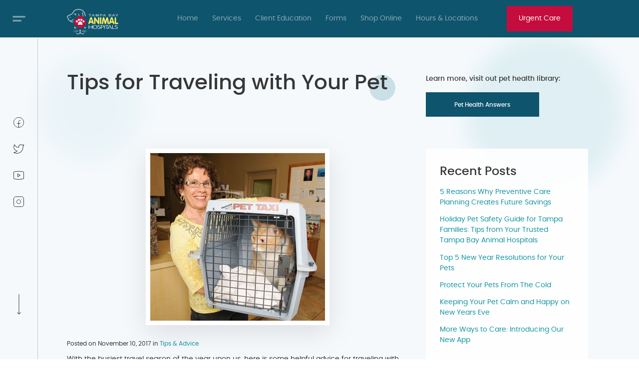

--- FILE ---
content_type: text/html; charset=UTF-8
request_url: https://www.tampabayvets.net/tips-traveling-pet/
body_size: 21376
content:
<!DOCTYPE html>
<html lang="en">
<head>
	<meta charset="utf-8">
	<meta name="viewport" content="width=device-width, initial-scale=1, shrink-to-fit=no">
    <meta name="google-site-verification" content="JefZv0kpdebWeZ1STugXlWK6_XnZLj5AG96DL5lRh4c" />
    <script>google.maps.event.addDomListener(window, 'load', initialize);</script>
	

	<title>Tips for Traveling with Your Pet - Tampa, FL - Tampa Bay Animal Hospitals Tampa Animal Hospitals</title>

     
        <link href='https://www.tampabayvets.net/wp-content/themes/tbvets2021/vendor/fancybox/jquery.fancybox.min.css' rel='stylesheet' type='text/css'>       
        <script src='https://www.tampabayvets.net/wp-content/themes/tbvets2021/vendor/svg-inject.min.js'></script>     

	<link href='https://www.tampabayvets.net/wp-content/themes/tbvets2021/vendor/bootstrap/css/bootstrap.min.css' rel='stylesheet' type='text/css'>
	<link href='https://www.tampabayvets.net/wp-content/themes/tbvets2021/vendor/malihu-custom-scrollbar/jquery.mCustomScrollbar.min.css' rel='stylesheet' type='text/css'>
    <link href='https://www.tampabayvets.net/wp-content/themes/tbvets2021/style.css' rel='stylesheet' type='text/css'>  
  
   <!-- Global site tag (gtag.js) - Google Analytics -->
<script async src="https://www.googletagmanager.com/gtag/js?id=G-81VH15S5Z8"></script>
<script>
  window.dataLayer = window.dataLayer || [];
  function gtag(){dataLayer.push(arguments);}
  gtag('js', new Date());

  gtag('config', 'UA-8942809-5');
  gtag('config', 'G-81VH15S5Z8');	
</script>
	
	<script type="text/javascript" src="//script.crazyegg.com/pages/scripts/0110/1602.js" async="async"></script>
	
	
	<style>img:is([sizes="auto" i], [sizes^="auto," i]) { contain-intrinsic-size: 3000px 1500px }</style>
	
<!-- Search Engine Optimization by Rank Math - https://rankmath.com/ -->
<meta name="description" content="With the busiest travel season of the year upon us, here is some helpful advice for traveling with your pet."/>
<meta name="robots" content="follow, index, max-snippet:-1, max-video-preview:-1, max-image-preview:large"/>
<link rel="canonical" href="https://www.tampabayvets.net/tips-traveling-pet/" />
<meta property="og:locale" content="en_US" />
<meta property="og:type" content="article" />
<meta property="og:title" content="Tips for Traveling with Your Pet - Tampa, FL - Tampa Bay Animal Hospitals" />
<meta property="og:description" content="With the busiest travel season of the year upon us, here is some helpful advice for traveling with your pet." />
<meta property="og:url" content="https://www.tampabayvets.net/tips-traveling-pet/" />
<meta property="og:site_name" content="Tampa Bay Animal Hospital" />
<meta property="article:section" content="Tips &amp; Advice" />
<meta property="og:updated_time" content="2022-03-21T14:39:27-04:00" />
<meta property="og:image" content="https://www.tampabayvets.net/wp-content/uploads/2014/06/kitty_crate1.jpg" />
<meta property="og:image:secure_url" content="https://www.tampabayvets.net/wp-content/uploads/2014/06/kitty_crate1.jpg" />
<meta property="og:image:width" content="350" />
<meta property="og:image:height" content="336" />
<meta property="og:image:alt" content="traveling with your pet" />
<meta property="og:image:type" content="image/jpeg" />
<meta property="article:published_time" content="2017-11-10T11:11:48-04:00" />
<meta property="article:modified_time" content="2022-03-21T14:39:27-04:00" />
<meta name="twitter:card" content="summary_large_image" />
<meta name="twitter:title" content="Tips for Traveling with Your Pet - Tampa, FL - Tampa Bay Animal Hospitals" />
<meta name="twitter:description" content="With the busiest travel season of the year upon us, here is some helpful advice for traveling with your pet." />
<meta name="twitter:image" content="https://www.tampabayvets.net/wp-content/uploads/2014/06/kitty_crate1.jpg" />
<meta name="twitter:label1" content="Written by" />
<meta name="twitter:data1" content="tbvets" />
<meta name="twitter:label2" content="Time to read" />
<meta name="twitter:data2" content="3 minutes" />
<script type="application/ld+json" class="rank-math-schema">{"@context":"https://schema.org","@graph":[{"@type":"Organization","@id":"https://www.tampabayvets.net/#organization","name":"Tampa Bay Animal Hospitals","url":"https://www.tampabayvets.net","logo":{"@type":"ImageObject","@id":"https://www.tampabayvets.net/#logo","url":"https://www.tampabayvets.net/wp-content/uploads/2022/04/tbv-color.png","contentUrl":"https://www.tampabayvets.net/wp-content/uploads/2022/04/tbv-color.png","caption":"Tampa Bay Animal Hospital","inLanguage":"en-US","width":"1027","height":"517"}},{"@type":"WebSite","@id":"https://www.tampabayvets.net/#website","url":"https://www.tampabayvets.net","name":"Tampa Bay Animal Hospital","alternateName":"Tampa Bay Animal Hospital Group","publisher":{"@id":"https://www.tampabayvets.net/#organization"},"inLanguage":"en-US"},{"@type":"ImageObject","@id":"https://www.tampabayvets.net/wp-content/uploads/2014/06/kitty_crate1.jpg","url":"https://www.tampabayvets.net/wp-content/uploads/2014/06/kitty_crate1.jpg","width":"350","height":"336","inLanguage":"en-US"},{"@type":"BreadcrumbList","@id":"https://www.tampabayvets.net/tips-traveling-pet/#breadcrumb","itemListElement":[{"@type":"ListItem","position":"1","item":{"@id":"https://www.tampabayvets.net","name":"Home"}},{"@type":"ListItem","position":"2","item":{"@id":"https://www.tampabayvets.net/tips-traveling-pet/","name":"Tips for Traveling with Your Pet"}}]},{"@type":"WebPage","@id":"https://www.tampabayvets.net/tips-traveling-pet/#webpage","url":"https://www.tampabayvets.net/tips-traveling-pet/","name":"Tips for Traveling with Your Pet - Tampa, FL - Tampa Bay Animal Hospitals","datePublished":"2017-11-10T11:11:48-04:00","dateModified":"2022-03-21T14:39:27-04:00","isPartOf":{"@id":"https://www.tampabayvets.net/#website"},"primaryImageOfPage":{"@id":"https://www.tampabayvets.net/wp-content/uploads/2014/06/kitty_crate1.jpg"},"inLanguage":"en-US","breadcrumb":{"@id":"https://www.tampabayvets.net/tips-traveling-pet/#breadcrumb"}},{"@type":"Person","@id":"https://www.tampabayvets.net/author/tbvets/","name":"tbvets","url":"https://www.tampabayvets.net/author/tbvets/","image":{"@type":"ImageObject","@id":"https://secure.gravatar.com/avatar/70eea1ddb1d338fa798425098dbe911e?s=96&amp;d=mm&amp;r=g","url":"https://secure.gravatar.com/avatar/70eea1ddb1d338fa798425098dbe911e?s=96&amp;d=mm&amp;r=g","caption":"tbvets","inLanguage":"en-US"},"worksFor":{"@id":"https://www.tampabayvets.net/#organization"}},{"@type":"BlogPosting","headline":"Tips for Traveling with Your Pet - Tampa, FL - Tampa Bay Animal Hospitals","keywords":"traveling with your pet","datePublished":"2017-11-10T11:11:48-04:00","dateModified":"2022-03-21T14:39:27-04:00","author":{"@id":"https://www.tampabayvets.net/author/tbvets/","name":"tbvets"},"publisher":{"@id":"https://www.tampabayvets.net/#organization"},"description":"With the busiest travel season of the year upon us, here is some helpful advice for traveling with your pet.","name":"Tips for Traveling with Your Pet - Tampa, FL - Tampa Bay Animal Hospitals","@id":"https://www.tampabayvets.net/tips-traveling-pet/#richSnippet","isPartOf":{"@id":"https://www.tampabayvets.net/tips-traveling-pet/#webpage"},"image":{"@id":"https://www.tampabayvets.net/wp-content/uploads/2014/06/kitty_crate1.jpg"},"inLanguage":"en-US","mainEntityOfPage":{"@id":"https://www.tampabayvets.net/tips-traveling-pet/#webpage"}}]}</script>
<!-- /Rank Math WordPress SEO plugin -->

<link rel="alternate" type="application/rss+xml" title="Tampa Animal Hospitals &raquo; Tips for Traveling with Your Pet Comments Feed" href="https://www.tampabayvets.net/tips-traveling-pet/feed/" />
<script type="text/javascript">
/* <![CDATA[ */
window._wpemojiSettings = {"baseUrl":"https:\/\/s.w.org\/images\/core\/emoji\/15.0.3\/72x72\/","ext":".png","svgUrl":"https:\/\/s.w.org\/images\/core\/emoji\/15.0.3\/svg\/","svgExt":".svg","source":{"concatemoji":"https:\/\/www.tampabayvets.net\/wp-includes\/js\/wp-emoji-release.min.js?ver=ceecaa9f5a6e1e4e21220759cd5547c9"}};
/*! This file is auto-generated */
!function(i,n){var o,s,e;function c(e){try{var t={supportTests:e,timestamp:(new Date).valueOf()};sessionStorage.setItem(o,JSON.stringify(t))}catch(e){}}function p(e,t,n){e.clearRect(0,0,e.canvas.width,e.canvas.height),e.fillText(t,0,0);var t=new Uint32Array(e.getImageData(0,0,e.canvas.width,e.canvas.height).data),r=(e.clearRect(0,0,e.canvas.width,e.canvas.height),e.fillText(n,0,0),new Uint32Array(e.getImageData(0,0,e.canvas.width,e.canvas.height).data));return t.every(function(e,t){return e===r[t]})}function u(e,t,n){switch(t){case"flag":return n(e,"\ud83c\udff3\ufe0f\u200d\u26a7\ufe0f","\ud83c\udff3\ufe0f\u200b\u26a7\ufe0f")?!1:!n(e,"\ud83c\uddfa\ud83c\uddf3","\ud83c\uddfa\u200b\ud83c\uddf3")&&!n(e,"\ud83c\udff4\udb40\udc67\udb40\udc62\udb40\udc65\udb40\udc6e\udb40\udc67\udb40\udc7f","\ud83c\udff4\u200b\udb40\udc67\u200b\udb40\udc62\u200b\udb40\udc65\u200b\udb40\udc6e\u200b\udb40\udc67\u200b\udb40\udc7f");case"emoji":return!n(e,"\ud83d\udc26\u200d\u2b1b","\ud83d\udc26\u200b\u2b1b")}return!1}function f(e,t,n){var r="undefined"!=typeof WorkerGlobalScope&&self instanceof WorkerGlobalScope?new OffscreenCanvas(300,150):i.createElement("canvas"),a=r.getContext("2d",{willReadFrequently:!0}),o=(a.textBaseline="top",a.font="600 32px Arial",{});return e.forEach(function(e){o[e]=t(a,e,n)}),o}function t(e){var t=i.createElement("script");t.src=e,t.defer=!0,i.head.appendChild(t)}"undefined"!=typeof Promise&&(o="wpEmojiSettingsSupports",s=["flag","emoji"],n.supports={everything:!0,everythingExceptFlag:!0},e=new Promise(function(e){i.addEventListener("DOMContentLoaded",e,{once:!0})}),new Promise(function(t){var n=function(){try{var e=JSON.parse(sessionStorage.getItem(o));if("object"==typeof e&&"number"==typeof e.timestamp&&(new Date).valueOf()<e.timestamp+604800&&"object"==typeof e.supportTests)return e.supportTests}catch(e){}return null}();if(!n){if("undefined"!=typeof Worker&&"undefined"!=typeof OffscreenCanvas&&"undefined"!=typeof URL&&URL.createObjectURL&&"undefined"!=typeof Blob)try{var e="postMessage("+f.toString()+"("+[JSON.stringify(s),u.toString(),p.toString()].join(",")+"));",r=new Blob([e],{type:"text/javascript"}),a=new Worker(URL.createObjectURL(r),{name:"wpTestEmojiSupports"});return void(a.onmessage=function(e){c(n=e.data),a.terminate(),t(n)})}catch(e){}c(n=f(s,u,p))}t(n)}).then(function(e){for(var t in e)n.supports[t]=e[t],n.supports.everything=n.supports.everything&&n.supports[t],"flag"!==t&&(n.supports.everythingExceptFlag=n.supports.everythingExceptFlag&&n.supports[t]);n.supports.everythingExceptFlag=n.supports.everythingExceptFlag&&!n.supports.flag,n.DOMReady=!1,n.readyCallback=function(){n.DOMReady=!0}}).then(function(){return e}).then(function(){var e;n.supports.everything||(n.readyCallback(),(e=n.source||{}).concatemoji?t(e.concatemoji):e.wpemoji&&e.twemoji&&(t(e.twemoji),t(e.wpemoji)))}))}((window,document),window._wpemojiSettings);
/* ]]> */
</script>
<style id='wp-emoji-styles-inline-css' type='text/css'>

	img.wp-smiley, img.emoji {
		display: inline !important;
		border: none !important;
		box-shadow: none !important;
		height: 1em !important;
		width: 1em !important;
		margin: 0 0.07em !important;
		vertical-align: -0.1em !important;
		background: none !important;
		padding: 0 !important;
	}
</style>
<link rel='stylesheet' id='wp-block-library-css' href='https://www.tampabayvets.net/wp-includes/css/dist/block-library/style.min.css?ver=ceecaa9f5a6e1e4e21220759cd5547c9' type='text/css' media='all' />
<style id='safe-svg-svg-icon-style-inline-css' type='text/css'>
.safe-svg-cover{text-align:center}.safe-svg-cover .safe-svg-inside{display:inline-block;max-width:100%}.safe-svg-cover svg{height:100%;max-height:100%;max-width:100%;width:100%}

</style>
<style id='classic-theme-styles-inline-css' type='text/css'>
/*! This file is auto-generated */
.wp-block-button__link{color:#fff;background-color:#32373c;border-radius:9999px;box-shadow:none;text-decoration:none;padding:calc(.667em + 2px) calc(1.333em + 2px);font-size:1.125em}.wp-block-file__button{background:#32373c;color:#fff;text-decoration:none}
</style>
<style id='global-styles-inline-css' type='text/css'>
:root{--wp--preset--aspect-ratio--square: 1;--wp--preset--aspect-ratio--4-3: 4/3;--wp--preset--aspect-ratio--3-4: 3/4;--wp--preset--aspect-ratio--3-2: 3/2;--wp--preset--aspect-ratio--2-3: 2/3;--wp--preset--aspect-ratio--16-9: 16/9;--wp--preset--aspect-ratio--9-16: 9/16;--wp--preset--color--black: #000000;--wp--preset--color--cyan-bluish-gray: #abb8c3;--wp--preset--color--white: #ffffff;--wp--preset--color--pale-pink: #f78da7;--wp--preset--color--vivid-red: #cf2e2e;--wp--preset--color--luminous-vivid-orange: #ff6900;--wp--preset--color--luminous-vivid-amber: #fcb900;--wp--preset--color--light-green-cyan: #7bdcb5;--wp--preset--color--vivid-green-cyan: #00d084;--wp--preset--color--pale-cyan-blue: #8ed1fc;--wp--preset--color--vivid-cyan-blue: #0693e3;--wp--preset--color--vivid-purple: #9b51e0;--wp--preset--gradient--vivid-cyan-blue-to-vivid-purple: linear-gradient(135deg,rgba(6,147,227,1) 0%,rgb(155,81,224) 100%);--wp--preset--gradient--light-green-cyan-to-vivid-green-cyan: linear-gradient(135deg,rgb(122,220,180) 0%,rgb(0,208,130) 100%);--wp--preset--gradient--luminous-vivid-amber-to-luminous-vivid-orange: linear-gradient(135deg,rgba(252,185,0,1) 0%,rgba(255,105,0,1) 100%);--wp--preset--gradient--luminous-vivid-orange-to-vivid-red: linear-gradient(135deg,rgba(255,105,0,1) 0%,rgb(207,46,46) 100%);--wp--preset--gradient--very-light-gray-to-cyan-bluish-gray: linear-gradient(135deg,rgb(238,238,238) 0%,rgb(169,184,195) 100%);--wp--preset--gradient--cool-to-warm-spectrum: linear-gradient(135deg,rgb(74,234,220) 0%,rgb(151,120,209) 20%,rgb(207,42,186) 40%,rgb(238,44,130) 60%,rgb(251,105,98) 80%,rgb(254,248,76) 100%);--wp--preset--gradient--blush-light-purple: linear-gradient(135deg,rgb(255,206,236) 0%,rgb(152,150,240) 100%);--wp--preset--gradient--blush-bordeaux: linear-gradient(135deg,rgb(254,205,165) 0%,rgb(254,45,45) 50%,rgb(107,0,62) 100%);--wp--preset--gradient--luminous-dusk: linear-gradient(135deg,rgb(255,203,112) 0%,rgb(199,81,192) 50%,rgb(65,88,208) 100%);--wp--preset--gradient--pale-ocean: linear-gradient(135deg,rgb(255,245,203) 0%,rgb(182,227,212) 50%,rgb(51,167,181) 100%);--wp--preset--gradient--electric-grass: linear-gradient(135deg,rgb(202,248,128) 0%,rgb(113,206,126) 100%);--wp--preset--gradient--midnight: linear-gradient(135deg,rgb(2,3,129) 0%,rgb(40,116,252) 100%);--wp--preset--font-size--small: 13px;--wp--preset--font-size--medium: 20px;--wp--preset--font-size--large: 36px;--wp--preset--font-size--x-large: 42px;--wp--preset--spacing--20: 0.44rem;--wp--preset--spacing--30: 0.67rem;--wp--preset--spacing--40: 1rem;--wp--preset--spacing--50: 1.5rem;--wp--preset--spacing--60: 2.25rem;--wp--preset--spacing--70: 3.38rem;--wp--preset--spacing--80: 5.06rem;--wp--preset--shadow--natural: 6px 6px 9px rgba(0, 0, 0, 0.2);--wp--preset--shadow--deep: 12px 12px 50px rgba(0, 0, 0, 0.4);--wp--preset--shadow--sharp: 6px 6px 0px rgba(0, 0, 0, 0.2);--wp--preset--shadow--outlined: 6px 6px 0px -3px rgba(255, 255, 255, 1), 6px 6px rgba(0, 0, 0, 1);--wp--preset--shadow--crisp: 6px 6px 0px rgba(0, 0, 0, 1);}:where(.is-layout-flex){gap: 0.5em;}:where(.is-layout-grid){gap: 0.5em;}body .is-layout-flex{display: flex;}.is-layout-flex{flex-wrap: wrap;align-items: center;}.is-layout-flex > :is(*, div){margin: 0;}body .is-layout-grid{display: grid;}.is-layout-grid > :is(*, div){margin: 0;}:where(.wp-block-columns.is-layout-flex){gap: 2em;}:where(.wp-block-columns.is-layout-grid){gap: 2em;}:where(.wp-block-post-template.is-layout-flex){gap: 1.25em;}:where(.wp-block-post-template.is-layout-grid){gap: 1.25em;}.has-black-color{color: var(--wp--preset--color--black) !important;}.has-cyan-bluish-gray-color{color: var(--wp--preset--color--cyan-bluish-gray) !important;}.has-white-color{color: var(--wp--preset--color--white) !important;}.has-pale-pink-color{color: var(--wp--preset--color--pale-pink) !important;}.has-vivid-red-color{color: var(--wp--preset--color--vivid-red) !important;}.has-luminous-vivid-orange-color{color: var(--wp--preset--color--luminous-vivid-orange) !important;}.has-luminous-vivid-amber-color{color: var(--wp--preset--color--luminous-vivid-amber) !important;}.has-light-green-cyan-color{color: var(--wp--preset--color--light-green-cyan) !important;}.has-vivid-green-cyan-color{color: var(--wp--preset--color--vivid-green-cyan) !important;}.has-pale-cyan-blue-color{color: var(--wp--preset--color--pale-cyan-blue) !important;}.has-vivid-cyan-blue-color{color: var(--wp--preset--color--vivid-cyan-blue) !important;}.has-vivid-purple-color{color: var(--wp--preset--color--vivid-purple) !important;}.has-black-background-color{background-color: var(--wp--preset--color--black) !important;}.has-cyan-bluish-gray-background-color{background-color: var(--wp--preset--color--cyan-bluish-gray) !important;}.has-white-background-color{background-color: var(--wp--preset--color--white) !important;}.has-pale-pink-background-color{background-color: var(--wp--preset--color--pale-pink) !important;}.has-vivid-red-background-color{background-color: var(--wp--preset--color--vivid-red) !important;}.has-luminous-vivid-orange-background-color{background-color: var(--wp--preset--color--luminous-vivid-orange) !important;}.has-luminous-vivid-amber-background-color{background-color: var(--wp--preset--color--luminous-vivid-amber) !important;}.has-light-green-cyan-background-color{background-color: var(--wp--preset--color--light-green-cyan) !important;}.has-vivid-green-cyan-background-color{background-color: var(--wp--preset--color--vivid-green-cyan) !important;}.has-pale-cyan-blue-background-color{background-color: var(--wp--preset--color--pale-cyan-blue) !important;}.has-vivid-cyan-blue-background-color{background-color: var(--wp--preset--color--vivid-cyan-blue) !important;}.has-vivid-purple-background-color{background-color: var(--wp--preset--color--vivid-purple) !important;}.has-black-border-color{border-color: var(--wp--preset--color--black) !important;}.has-cyan-bluish-gray-border-color{border-color: var(--wp--preset--color--cyan-bluish-gray) !important;}.has-white-border-color{border-color: var(--wp--preset--color--white) !important;}.has-pale-pink-border-color{border-color: var(--wp--preset--color--pale-pink) !important;}.has-vivid-red-border-color{border-color: var(--wp--preset--color--vivid-red) !important;}.has-luminous-vivid-orange-border-color{border-color: var(--wp--preset--color--luminous-vivid-orange) !important;}.has-luminous-vivid-amber-border-color{border-color: var(--wp--preset--color--luminous-vivid-amber) !important;}.has-light-green-cyan-border-color{border-color: var(--wp--preset--color--light-green-cyan) !important;}.has-vivid-green-cyan-border-color{border-color: var(--wp--preset--color--vivid-green-cyan) !important;}.has-pale-cyan-blue-border-color{border-color: var(--wp--preset--color--pale-cyan-blue) !important;}.has-vivid-cyan-blue-border-color{border-color: var(--wp--preset--color--vivid-cyan-blue) !important;}.has-vivid-purple-border-color{border-color: var(--wp--preset--color--vivid-purple) !important;}.has-vivid-cyan-blue-to-vivid-purple-gradient-background{background: var(--wp--preset--gradient--vivid-cyan-blue-to-vivid-purple) !important;}.has-light-green-cyan-to-vivid-green-cyan-gradient-background{background: var(--wp--preset--gradient--light-green-cyan-to-vivid-green-cyan) !important;}.has-luminous-vivid-amber-to-luminous-vivid-orange-gradient-background{background: var(--wp--preset--gradient--luminous-vivid-amber-to-luminous-vivid-orange) !important;}.has-luminous-vivid-orange-to-vivid-red-gradient-background{background: var(--wp--preset--gradient--luminous-vivid-orange-to-vivid-red) !important;}.has-very-light-gray-to-cyan-bluish-gray-gradient-background{background: var(--wp--preset--gradient--very-light-gray-to-cyan-bluish-gray) !important;}.has-cool-to-warm-spectrum-gradient-background{background: var(--wp--preset--gradient--cool-to-warm-spectrum) !important;}.has-blush-light-purple-gradient-background{background: var(--wp--preset--gradient--blush-light-purple) !important;}.has-blush-bordeaux-gradient-background{background: var(--wp--preset--gradient--blush-bordeaux) !important;}.has-luminous-dusk-gradient-background{background: var(--wp--preset--gradient--luminous-dusk) !important;}.has-pale-ocean-gradient-background{background: var(--wp--preset--gradient--pale-ocean) !important;}.has-electric-grass-gradient-background{background: var(--wp--preset--gradient--electric-grass) !important;}.has-midnight-gradient-background{background: var(--wp--preset--gradient--midnight) !important;}.has-small-font-size{font-size: var(--wp--preset--font-size--small) !important;}.has-medium-font-size{font-size: var(--wp--preset--font-size--medium) !important;}.has-large-font-size{font-size: var(--wp--preset--font-size--large) !important;}.has-x-large-font-size{font-size: var(--wp--preset--font-size--x-large) !important;}
:where(.wp-block-post-template.is-layout-flex){gap: 1.25em;}:where(.wp-block-post-template.is-layout-grid){gap: 1.25em;}
:where(.wp-block-columns.is-layout-flex){gap: 2em;}:where(.wp-block-columns.is-layout-grid){gap: 2em;}
:root :where(.wp-block-pullquote){font-size: 1.5em;line-height: 1.6;}
</style>
<link rel='stylesheet' id='pet-memorial-styles-css' href='https://www.tampabayvets.net/wp-content/plugins/pet-memorials/pet-memorial-styles.css?ver=1.0' type='text/css' media='all' />
<link rel='stylesheet' id='theme.css-css' href='https://www.tampabayvets.net/wp-content/plugins/popup-builder/public/css/theme.css?ver=4.3.6' type='text/css' media='all' />
<script type="text/javascript" src="https://www.tampabayvets.net/wp-content/plugins/embed-office-viewer/assets/js/script.js?ver=ceecaa9f5a6e1e4e21220759cd5547c9" id="eov-js"></script>
<script type="text/javascript" src="https://www.tampabayvets.net/wp-includes/js/jquery/jquery.min.js?ver=3.7.1" id="jquery-core-js"></script>
<script type="text/javascript" src="https://www.tampabayvets.net/wp-includes/js/jquery/jquery-migrate.min.js?ver=3.4.1" id="jquery-migrate-js"></script>
<script type="text/javascript" id="Popup.js-js-before">
/* <![CDATA[ */
var sgpbPublicUrl = "https:\/\/www.tampabayvets.net\/wp-content\/plugins\/popup-builder\/public\/";
var SGPB_JS_LOCALIZATION = {"imageSupportAlertMessage":"Only image files supported","pdfSupportAlertMessage":"Only pdf files supported","areYouSure":"Are you sure?","addButtonSpinner":"L","audioSupportAlertMessage":"Only audio files supported (e.g.: mp3, wav, m4a, ogg)","publishPopupBeforeElementor":"Please, publish the popup before starting to use Elementor with it!","publishPopupBeforeDivi":"Please, publish the popup before starting to use Divi Builder with it!","closeButtonAltText":"Close"};
/* ]]> */
</script>
<script type="text/javascript" src="https://www.tampabayvets.net/wp-content/plugins/popup-builder/public/js/Popup.js?ver=4.3.6" id="Popup.js-js"></script>
<script type="text/javascript" src="https://www.tampabayvets.net/wp-content/plugins/popup-builder/public/js/PopupConfig.js?ver=4.3.6" id="PopupConfig.js-js"></script>
<script type="text/javascript" id="PopupBuilder.js-js-before">
/* <![CDATA[ */
var SGPB_POPUP_PARAMS = {"popupTypeAgeRestriction":"ageRestriction","defaultThemeImages":{"1":"https:\/\/www.tampabayvets.net\/wp-content\/plugins\/popup-builder\/public\/img\/theme_1\/close.png","2":"https:\/\/www.tampabayvets.net\/wp-content\/plugins\/popup-builder\/public\/img\/theme_2\/close.png","3":"https:\/\/www.tampabayvets.net\/wp-content\/plugins\/popup-builder\/public\/img\/theme_3\/close.png","5":"https:\/\/www.tampabayvets.net\/wp-content\/plugins\/popup-builder\/public\/img\/theme_5\/close.png","6":"https:\/\/www.tampabayvets.net\/wp-content\/plugins\/popup-builder\/public\/img\/theme_6\/close.png"},"homePageUrl":"https:\/\/www.tampabayvets.net\/","isPreview":false,"convertedIdsReverse":[],"dontShowPopupExpireTime":365,"conditionalJsClasses":[],"disableAnalyticsGeneral":false};
var SGPB_JS_PACKAGES = {"packages":{"current":1,"free":1,"silver":2,"gold":3,"platinum":4},"extensions":{"geo-targeting":false,"advanced-closing":false}};
var SGPB_JS_PARAMS = {"ajaxUrl":"https:\/\/www.tampabayvets.net\/wp-admin\/admin-ajax.php","nonce":"f00eab1107"};
/* ]]> */
</script>
<script type="text/javascript" src="https://www.tampabayvets.net/wp-content/plugins/popup-builder/public/js/PopupBuilder.js?ver=4.3.6" id="PopupBuilder.js-js"></script>
<link rel="https://api.w.org/" href="https://www.tampabayvets.net/wp-json/" /><link rel="alternate" title="JSON" type="application/json" href="https://www.tampabayvets.net/wp-json/wp/v2/posts/587" /><link rel="EditURI" type="application/rsd+xml" title="RSD" href="https://www.tampabayvets.net/xmlrpc.php?rsd" />

<link rel='shortlink' href='https://www.tampabayvets.net/?p=587' />
<link rel="alternate" title="oEmbed (JSON)" type="application/json+oembed" href="https://www.tampabayvets.net/wp-json/oembed/1.0/embed?url=https%3A%2F%2Fwww.tampabayvets.net%2Ftips-traveling-pet%2F" />
<link rel="alternate" title="oEmbed (XML)" type="text/xml+oembed" href="https://www.tampabayvets.net/wp-json/oembed/1.0/embed?url=https%3A%2F%2Fwww.tampabayvets.net%2Ftips-traveling-pet%2F&#038;format=xml" />
 <style> .ppw-ppf-input-container { background-color: !important; padding: px!important; border-radius: px!important; } .ppw-ppf-input-container div.ppw-ppf-headline { font-size: px!important; font-weight: !important; color: !important; } .ppw-ppf-input-container div.ppw-ppf-desc { font-size: px!important; font-weight: !important; color: !important; } .ppw-ppf-input-container label.ppw-pwd-label { font-size: px!important; font-weight: !important; color: !important; } div.ppwp-wrong-pw-error { font-size: px!important; font-weight: !important; color: #dc3232!important; background: !important; } .ppw-ppf-input-container input[type='submit'] { color: !important; background: !important; } .ppw-ppf-input-container input[type='submit']:hover { color: !important; background: !important; } .ppw-ppf-desc-below { font-size: px!important; font-weight: !important; color: !important; } </style>  <style> .ppw-form { background-color: !important; padding: px!important; border-radius: px!important; } .ppw-headline.ppw-pcp-pf-headline { font-size: px!important; font-weight: !important; color: !important; } .ppw-description.ppw-pcp-pf-desc { font-size: px!important; font-weight: !important; color: !important; } .ppw-pcp-pf-desc-above-btn { display: block; } .ppw-pcp-pf-desc-below-form { font-size: px!important; font-weight: !important; color: !important; } .ppw-input label.ppw-pcp-password-label { font-size: px!important; font-weight: !important; color: !important; } .ppw-form input[type='submit'] { color: !important; background: !important; } .ppw-form input[type='submit']:hover { color: !important; background: !important; } div.ppw-error.ppw-pcp-pf-error-msg { font-size: px!important; font-weight: !important; color: #dc3232!important; background: !important; } </style> 	<script>
		document.addEventListener("DOMContentLoaded", function() {
			if ( document.querySelector(".site-title a") ) {
				const links = document.querySelectorAll(".site-title a");
				links.forEach(link => link.setAttribute("href", "https://www.tampabayvets.net/hours-and-locations/"));
			}
			if ( document.querySelector("a.custom-logo-link") ) {
				const links = document.querySelectorAll("a.custom-logo-link");
				links.forEach(link => link.setAttribute("href", "https://www.tampabayvets.net/hours-and-locations/"));
			}
		});
	</script>
			<script>
			document.addEventListener("DOMContentLoaded", function() {
				if ( document.querySelector(".site-title a") ) {
					const links = document.querySelectorAll(".site-title a");
					links.forEach( link => link.setAttribute("target", "_self"));
				}
				if (document.querySelector("a.custom-logo-link")) {
					const links = document.querySelectorAll("a.custom-logo-link");
					links.forEach( link => link.setAttribute("target", "_self"));
				}
			});
		</script>
				<style type="text/css" id="wp-custom-css">
			.page-id-14599 .service_inner_locations{
	display: none;
}

.hero_feature_item {
    display: flex;
    flex-direction: row;
    gap: 15px;
    font-size: 20px;
    font-weight: 700;
    line-height: 1em;
    align-items: center;
}

.hero_section {
    display: grid;
    grid-template-columns: 1fr 1fr;
    gap: 20px;
}

.feature_icon {
    width: 30px;
}

.center-vert {
    display: flex;
    align-items: center;
}

.hero_background img {
    width: 100% !important;
}

.book_phone{
    display: none !important;
}

.hero_feature_list {
    gap: 20px;
    display: flex;
    margin-bottom: 20px;
    flex-wrap: wrap;
}

h1.hero_main_title.heading_title.heading_round_left{
	margin-bottom: 20px;
}

.hero_subtitle{
	font-size: 25px;
	font-weight: 400
}

.callout_box {
    padding: 80px 0 0 0;
}

.page_tampa_bay_urgent_care .callout_content {
    font-size: 20px;
	margin: 0 !important
}

.page_urgent_section {
    padding-top: 80px;
}

.main_frame.page_tampa_bay_urgent_care {
    padding: 80px 0;
}

.page_urgent_section ul.conditions_list {
    columns: 2;
}

.icon_grid {
    display: grid;
    grid-template-columns: 1fr 1fr 1fr;
    gap: 20px;
}

.icon_item{
    display: flex;
    flex-direction: column;
    align-items: center;
    font-size: 22px;
    font-weight: 600;
}

.icon_item img {
    color: #f6f9fc;
	border: 0.69vw solid #FFFFFF;
	aspect-ratio: 5/4;
	width: 100%;
	margin-bottom: 20px;
	object-fit: cover;
	object-position: top center;
}

.hero_section .service_big_img, .hero_section .service_big_img img {
    height: 100%;
	object-fit: cover;
}

@media (max-width: 991px){
	.hero_section{
	grid-template-columns: 1fr;
}
	
.hero_section > div:nth-child(1) {
    order: 1 !important;
    text-align: center;
    display: flex;
    flex-direction: column;
    align-items: center;
}
	
.hero_feature_list {
    justify-content: center;
}	
	
.icon_grid {
    grid-template-columns: 1fr;
}
	
	.page_urgent_section ul.conditions_list {
    text-align: center;
    display: flex;
    flex-direction: column;
    align-items: center;
}
	
		.page_urgent_section ul.conditions_list li {
    width: max-content !important;
			max-width: 90%;
}
	
	.page_urgent_section{
		text-align: center;
	}
	
	.hero_subtitle {
    font-size: 20px;
    font-weight: 400;
}
	
	.icon_item {
    font-size: 18px;
}
	
	.page_urgent_section.personalized_care.row{
		flex-direction: column;
	}
	
}

.urgent_care_button {
    color: #fff !important;
    background-color: #C40D3D !important;
    padding: 15px 24px;
    display: flex;
    text-align: center;
    justify-content: center;
}

nav .col-lg-2.d-none.d-lg-block {
    display: flex !important;
    align-items: center;
	padding: 0 !important;
	max-height: 80px;
}

nav .row{
	align-items: center;
}


.location-template.location-template-single-location-caladesi {
	background: #f8f3ef
}

.location-template.location-template-single-location-caladesi .btn{
	background-color: #ff8f2b;
	border-color: #ff8f2b;
}

.location-template.location-template-single-location-caladesi .btn:hover{
	background-color: #ffa85b;
	border-color: #ffa85b;
	color: #fff;
}


.location-template.location-template-single-location-caladesi .main_section a:not(.btn) {
	color: #ff8f2b;
}

.location-template.location-template-single-location-caladesi .heading_title span:after,.location-template.location-template-single-location-caladesi .inner_small_title span:after {
	background-color: #f8d7bc
}

.location-template.location-template-single-location-caladesi .download_app ul li:before{
	background-color: #ff8f2b;
}

.location-template.location-template-single-location-caladesi .urgent_care_button {
	background-color: #ff8f2b !important;
}

.location-template.location-template-single-location-caladesi nav, .location-template.location-template-single-location-caladesi footer{
	background-color: #363636;
}

.location-template.location-template-single-location-caladesi nav a{
	color: #fff !important;
}

.location-template.location-template-single-location-caladesi .mobile_menu{
	background-color: #ff8f2bdb
}

.location-template.location-template-single-location-caladesi .side_burger_inner{
	filter: saturate(0) brightness(5.5);
}

.location-template.location-template-single-location-caladesi .hours_title{
	color: #363636;
}

.location-template.location-template-single-location-caladesi .flex_staff_title {
    color: #ff8f2b;
}

.page-template-page-pet-memorials .adopt_main_image img{
	width: 100%
}

.small-text-blog{
	font-size: 12px;
	line-height:0em
}
		</style>
		</head>
<body class="post-template-default single single-post postid-587 single-format-standard">
    <div class="mobile_menu">
        <div class="mobile_menu_wrap">
            <div class="mobile_menu_inner">
                <div class="mobile_menu_title">Menu</div>
                <ul id="menu-big-desktop-menu" class="menu"><li id="menu-item-11166" class="menu-item menu-item-type-post_type menu-item-object-page menu-item-11166"><a href="https://www.tampabayvets.net/tampa-bay-animal-hospital-about-us/">About Us</a></li>
<li id="menu-item-11854" class="menu-item menu-item-type-post_type menu-item-object-page menu-item-11854"><a href="https://www.tampabayvets.net/find-closest-location/">Find The Location Closest To You</a></li>
<li id="menu-item-12931" class="menu-item menu-item-type-post_type menu-item-object-page menu-item-12931"><a href="https://www.tampabayvets.net/prescription-refills/">Prescription Refills</a></li>
<li id="menu-item-10563" class="menu-item menu-item-type-post_type menu-item-object-post menu-item-10563"><a href="https://www.tampabayvets.net/paying-pets-medical-bills/">Payment Plans &#038; Insurance</a></li>
<li id="menu-item-10564" class="menu-item menu-item-type-post_type menu-item-object-page menu-item-10564"><a href="https://www.tampabayvets.net/promotions-special-offers/">Promotions &#038; Special Offers</a></li>
<li id="menu-item-12930" class="menu-item menu-item-type-post_type menu-item-object-page menu-item-12930"><a href="https://www.tampabayvets.net/hours-and-locations/">Appointments</a></li>
<li id="menu-item-10565" class="menu-item menu-item-type-post_type menu-item-object-page menu-item-10565"><a href="https://www.tampabayvets.net/contact/">Contact Us</a></li>
</ul>                <ul id="menu-main-mobile-menu" class="menu"><li id="menu-item-11329" class="menu-item menu-item-type-post_type menu-item-object-page menu-item-home menu-item-11329"><a href="https://www.tampabayvets.net/">Home</a></li>
<li id="menu-item-11330" class="menu-item menu-item-type-post_type menu-item-object-page menu-item-11330"><a href="https://www.tampabayvets.net/pet-services/">Veterinary Services</a></li>
<li id="menu-item-11331" class="menu-item menu-item-type-post_type menu-item-object-page menu-item-11331"><a href="https://www.tampabayvets.net/hours-and-locations/">Appointments</a></li>
<li id="menu-item-11332" class="menu-item menu-item-type-post_type menu-item-object-services menu-item-11332"><a href="https://www.tampabayvets.net/services/fully-stocked-pharmacy/">Shop Online</a></li>
<li id="menu-item-11677" class="underline menu-item menu-item-type-custom menu-item-object-custom menu-item-has-children menu-item-11677"><a href="#">Download Our App</a>
<ul class="sub-menu">
	<li id="menu-item-11678" class="menu-item menu-item-type-custom menu-item-object-custom menu-item-11678"><a target="_blank" href="https://myvet.link/north-bay-animal-hospital-tampa/">North Bay</a></li>
	<li id="menu-item-11679" class="menu-item menu-item-type-custom menu-item-object-custom menu-item-11679"><a target="_blank" href="https://myvet.link/all-creatures-animal-hospital-florida/">All Creatures</a></li>
	<li id="menu-item-11680" class="menu-item menu-item-type-custom menu-item-object-custom menu-item-11680"><a target="_blank" href="https://myvet.link/cheval-animal-hospital/">Cheval</a></li>
	<li id="menu-item-11681" class="menu-item menu-item-type-custom menu-item-object-custom menu-item-11681"><a target="_blank" href="https://myvet.link/pebble-creek-animal-hospital/">Pebble Creek</a></li>
	<li id="menu-item-11682" class="menu-item menu-item-type-custom menu-item-object-custom menu-item-11682"><a target="_blank" href="https://myvet.link/temple-terrace-animal-hospital/">Temple Terrace</a></li>
	<li id="menu-item-11683" class="menu-item menu-item-type-custom menu-item-object-custom menu-item-11683"><a target="_blank" href="https://myvet.link/the-cat-doctors-in-tampa/">Cat Doctors</a></li>
</ul>
</li>
<li id="menu-item-11333" class="menu-item menu-item-type-post_type menu-item-object-page menu-item-11333"><a href="https://www.tampabayvets.net/tampa-bay-animal-hospital-about-us/">About Us</a></li>
<li id="menu-item-11855" class="menu-item menu-item-type-post_type menu-item-object-page menu-item-11855"><a href="https://www.tampabayvets.net/find-closest-location/">Find The Location Closest To You</a></li>
<li id="menu-item-11334" class="menu-item menu-item-type-post_type menu-item-object-page menu-item-11334"><a href="https://www.tampabayvets.net/answers-to-pet-health-questions/">Pet Health Answers</a></li>
<li id="menu-item-11335" class="menu-item menu-item-type-post_type menu-item-object-post menu-item-11335"><a href="https://www.tampabayvets.net/paying-pets-medical-bills/">Payment Plans &#038; Insurance</a></li>
<li id="menu-item-11336" class="menu-item menu-item-type-post_type menu-item-object-page menu-item-11336"><a href="https://www.tampabayvets.net/contact/">Contact</a></li>
<li id="menu-item-16003" class="menu-item menu-item-type-post_type menu-item-object-page menu-item-16003"><a href="https://www.tampabayvets.net/urgent-care/">Urgent Care</a></li>
</ul>            </div>
        </div>
        <div class="mobile_menu_close"></div>
    </div>
    
    <nav class="tmp_bgr">
        <div class="side_burger">
            <div class="side_burger_inner"></div>
        </div>
        <div class="container-fluid">
            <div class="row">					
                <div class="col-lg-2">
                    <a class="nav_brand" href="https://www.tampabayvets.net/" title="Tampa Bay Animal Hospitals">
                    </a>
                </div>
                <div class="col-lg-8 d-flex justify-content-center hide_paddings">
                    <div class="main_menu">
                        <ul id="menu-main-desktop-menu" class="menu"><li id="menu-item-10558" class="menu-item menu-item-type-custom menu-item-object-custom menu-item-10558"><a href="/">Home</a></li>
<li id="menu-item-10559" class="menu-item menu-item-type-post_type menu-item-object-page menu-item-10559"><a href="https://www.tampabayvets.net/pet-services/">Services</a></li>
<li id="menu-item-12929" class="menu-item menu-item-type-post_type menu-item-object-page menu-item-12929"><a href="https://www.tampabayvets.net/education/">Client Education</a></li>
<li id="menu-item-12573" class="menu-item menu-item-type-post_type menu-item-object-page menu-item-12573"><a href="https://www.tampabayvets.net/forms/">Forms</a></li>
<li id="menu-item-10561" class="menu-item menu-item-type-post_type menu-item-object-services menu-item-10561"><a href="https://www.tampabayvets.net/services/fully-stocked-pharmacy/">Shop Online</a></li>
<li id="menu-item-12925" class="menu-item menu-item-type-post_type menu-item-object-page menu-item-12925"><a href="https://www.tampabayvets.net/hours-and-locations/">Hours &#038; Locations</a></li>
</ul>                    </div>
                </div>
                <div class="col-lg-2 d-none d-lg-block">
                    <div class="main_menu">
                        <a class="book_phone" href="https://www.tampabayvets.net/hours-and-locations/">Book Now</a>
                        <a class="urgent_care_button" href="https://www.tampabayvets.net/urgent-care/">Urgent Care</a>
                    </div>
                </div>
            </div>
        </div>                
    </nav>
    <div class="main_wrap">
        <div class="side_section">
                            <div class="side_socials_networks">
                                            <a target="_blank" href="https://www.facebook.com/tampabayanimalhospitals">
                            <i class="icon-facebook" aria-hidden="true"></i>
                        </a>
                                            <a target="_blank" href="http://www.twitter.com/tampabayvets">
                            <i class="icon-twitter" aria-hidden="true"></i>
                        </a>
                                            <a target="_blank" href="https://www.youtube.com/user/TampaBayVets">
                            <i class="icon-youtube" aria-hidden="true"></i>
                        </a>
                                            <a target="_blank" href="https://www.instagram.com/tampabayvets/">
                            <i class="icon-instagram" aria-hidden="true"></i>
                        </a>
                                    </div>
                  
            <div class="slide_down"></div>

        </div>
        <div class="main_section"><div class="main_frame page_news page_news_inner">
    <div class="container-fluid">
        <div class="heading_section">
            <div class="row">
                <div class="col-lg-8 col-md-7">
                    <h1 class="heading_title">
                        <span>
                                                            Tips for Traveling with Your Pet   
                                                    </span>
                    </h1>  
                </div>
                <div class="col-lg-4 col-md-5">
                    <div class="heading_content_text">
                        <strong>Learn more, visit out pet health library:</strong>                          
                    </div>
                    <div class="heading_button">
                        <a href="https://www.tampabayvets.net/answers-to-pet-health-questions/" class="btn btn_bold">
                            Pet Health Answers                        </a>
                    </div>                         
                </div>
            </div>
        </div>  
        
        <div class="row">
            <div class="col-lg-8 col-md-7"> 
                                                            <div class="service_big_img image_fix_shadow">
                                                        <img src="https://www.tampabayvets.net/wp-content/uploads/2014/06/kitty_crate1.jpg" alt="Tips for Traveling with Your Pet" />
                        </div>
                                    
                 
                                    <div class="news_cats">
                        <span>Posted on November 10, 2017 in</span> <a href="https://www.tampabayvets.net/category/news/tips-advice/" rel="category tag">Tips &amp; Advice</a>                    </div>
                                                                             
                <div class="editor_content">
                    <p>With the busiest travel season of the year upon us, here is some helpful advice for traveling with your pet.</p>
<p><em>If you&#8217;re not able to take your pet with you, <a href="https://www.tampabayvets.net/services/pet-care-services/pet-resort-and-boarding/" target="_self" rel="noopener">book your pet&#8217;s stay in our pet resort</a> now! The holiday weeks are filling quickly. (Available at our North Bay, Temple Terrace, Pebble Creek, and Cat Doctors locations.)<br />
</em></p>
<div id="subcopy">
<h2><strong>Air travel with your pet</strong></h2>
<p>If you are flying, you will want to check with the airline and the destination to which you are traveling about requirements such as Acclimation Certificate, Health Certificate and examination, testing and vaccination status.</p>
<p>Smaller pets that meet airline size and weight requirements are sometimes allow to travel in the cabin, though they must be in an airline approved carrier.</p>
<p>If you have a larger pet that must travel as cargo, be sure the crate is airline approved. The crate must be large enough for your dog to stand up, turn around and lie down easily. Buy the crate well in advance of your flight so you can work on getting him/her accustomed to it.</p>
<p>Remember that it can get very cold in cargo, so pack a blanket for your pet. Generally, they can go a few hours with no food or water so take this into consideration before you put food and water that may spill in the crate with your pet. Remember to ID your crate with your full information.</p>
<h2><strong>Travel Checklist</strong></h2>
<ul>
<li>Secure collar or harness with ID tags</li>
<li>Leash</li>
<li>Crate or carrier</li>
<li>Litter box/poop bags</li>
<li>Food, water, snacks</li>
<li>Medications and copies of written prescriptions</li>
<li>Examination, testing and vaccination records (proof of Rabies)</li>
<li>List of animal hospitals (included ER) in the destination area</li>
<li>First aid kit</li>
<li>Familiar blanket/toy</li>
</ul>
<p>See also: <strong><a href="https://www.tampabayvets.net/international-pet-travel-requirements/">International Pet Travel: Do You Meet The Requirements?</a></strong></p>
<h2><strong>Road Trip with Your Pet?<br />
</strong></h2>
<p><img fetchpriority="high" decoding="async" class=" size-medium wp-image-1094 alignright" src="https://www.tampabayvets.net/wp-content/uploads/2011/06/indy_car-300x250.jpg" alt="indy_car" width="300" height="250" title="Tips for Traveling with Your Pet 1" srcset="https://www.tampabayvets.net/wp-content/uploads/2011/06/indy_car-300x250.jpg 300w, https://www.tampabayvets.net/wp-content/uploads/2011/06/indy_car-350x292.jpg 350w, https://www.tampabayvets.net/wp-content/uploads/2011/06/indy_car-1x1.jpg 1w, https://www.tampabayvets.net/wp-content/uploads/2011/06/indy_car.jpg 436w" sizes="(max-width: 300px) 100vw, 300px" />You&#8217;re in luck! There are more pet-friendly options available than ever, and people are taking advantage of them. Before you get going though here are a few tips to help your travels a little easier:</p>
<p><strong>Stay Up to Date</strong></p>
<p>As you plan your trip, include scheduling an appointment with your veterinarian to make sure that your pet&#8217;s examination, vaccinations and test are current.</p>
<p>We will talk with you specifically about your travel plans to be sure your pet is properly protected. For example, Lyme disease is prevalent in the North East United States, and Kennel Cough can be found everywhere. Getting a check on your older pet&#8217;s blood pressure and organ functions is important as there is inherent stress in traveling.</p>
<h2>For Your Pet&#8217;s Safety</h2>
<ul>
<li>Make sure you pet <strong>is wearing a secure collar</strong> or harness with current identification tags and that your pet <strong>has been microchipped</strong>. You will want to check that your information with the organizations that provide the tag or chip is current, in the event that your pet is lost.</li>
<li><strong>Confirm that your stops</strong> and destinations are actually pet friendly. Bring plenty of food, water, and poop bags or a litter pan with litter for your cat!</li>
<li>If you are driving, keep in mind <strong>whether or not your pet gets car sick</strong>. Feeding small amounts of food often as opposed to big meals can help and the veterinarian can also prescribe medications for motion sickness or sedation to keep your pet at ease. Be sure you pack extra blankets or towels.</li>
<li><strong>Buckle up!</strong> There are seat harnesses available for all size pets, and of course, your pet&#8217;s carrier is safe to travel in.</li>
<li>If you leave your pet in the hotel/condo room, be sure to <strong>use the &#8216;Do Not Disturb&#8217;</strong> sign on the door.</li>
</ul>
</div>
                </div> 
                <div class="prev_next_nav">
                                            <a href="https://www.tampabayvets.net/5-facts-ear-inflammation-infection-dogs/" rel="prev">&#171; Previous Post</a> &nbsp;&nbsp;&nbsp;&nbsp;&nbsp;&nbsp;&nbsp;&nbsp;&nbsp;&nbsp; <a href="https://www.tampabayvets.net/fda-bones-not-great-treat-dog/" rel="next">Next Post &#187;</a>                                  
                </div>
            </div>
            <div class="col-lg-4 col-md-5">
                <div class="news_sidebar">
                    <div class="news_sidebar_title">
                        <a href="https://www.tampabayvets.net/news/">Recent Posts</a>
                    </div>
                    <div class="recent_posts">
                        										
                            <ul>										
                                                                    <li>
                                        <a href="https://www.tampabayvets.net/5-reasons-why-preventive-care-planning-creates-future-savings/">
                                            5 Reasons Why Preventive Care Planning Creates Future Savings                                        </a>
                                    </li>
                                                                    <li>
                                        <a href="https://www.tampabayvets.net/holiday-pet-safety-guide-for-tampa-families-tips-from-your-trusted-tampa-bay-animal-hospitals/">
                                            Holiday Pet Safety Guide for Tampa Families: Tips from Your Trusted Tampa Bay Animal Hospitals                                        </a>
                                    </li>
                                                                    <li>
                                        <a href="https://www.tampabayvets.net/top-5-new-year-resolutions-pets/">
                                            Top 5 New Year Resolutions for Your Pets                                        </a>
                                    </li>
                                                                    <li>
                                        <a href="https://www.tampabayvets.net/protecting-pets-cold/">
                                            Protect Your Pets From The Cold                                        </a>
                                    </li>
                                                                    <li>
                                        <a href="https://www.tampabayvets.net/keeping-pet-calm-happy-new-years-eve/">
                                            Keeping Your Pet Calm and Happy on New Years Eve                                        </a>
                                    </li>
                                                                    <li>
                                        <a href="https://www.tampabayvets.net/more-ways-to-care-introducing-our-new-app/">
                                            More Ways to Care: Introducing Our New App                                        </a>
                                    </li>
                                  
                            </ul>                                   																		
                                            </div>                                                    
                </div>
                <div class="news_categories">
                    <div class="news_sidebar_title pad">
                        Categories
                    </div>
                    <ul>
                        	<li class="cat-item cat-item-297"><a href="https://www.tampabayvets.net/category/news/behavior/">Behavior</a> (15)
</li>
	<li class="cat-item cat-item-41"><a href="https://www.tampabayvets.net/category/news/caring-for-your-pet/">Caring for your pet</a> (293)
</li>
	<li class="cat-item cat-item-369"><a href="https://www.tampabayvets.net/category/news/cat/">cat</a> (17)
</li>
	<li class="cat-item cat-item-300"><a href="https://www.tampabayvets.net/category/community-events/">Community Events</a> (20)
</li>
	<li class="cat-item cat-item-370"><a href="https://www.tampabayvets.net/category/news/dog/">dog</a> (18)
</li>
	<li class="cat-item cat-item-79"><a href="https://www.tampabayvets.net/category/news/from-our-clients/">From Our Clients</a> (15)
</li>
	<li class="cat-item cat-item-366"><a href="https://www.tampabayvets.net/category/news/happy-tails/">Happy Tails</a> (12)
</li>
	<li class="cat-item cat-item-6"><a href="https://www.tampabayvets.net/category/news/">News</a> (455)
</li>
	<li class="cat-item cat-item-51"><a href="https://www.tampabayvets.net/category/news/press/">Press</a> (53)
</li>
	<li class="cat-item cat-item-343"><a href="https://www.tampabayvets.net/category/news/products/">Products</a> (2)
</li>
	<li class="cat-item cat-item-33"><a href="https://www.tampabayvets.net/category/questions/">Questions</a> (4)
</li>
	<li class="cat-item cat-item-353"><a href="https://www.tampabayvets.net/category/news/recalls/">Recalls</a> (1)
</li>
	<li class="cat-item cat-item-231"><a href="https://www.tampabayvets.net/category/news/special-offers/">Special Offers</a> (6)
</li>
	<li class="cat-item cat-item-42"><a href="https://www.tampabayvets.net/category/news/tips-advice/">Tips &amp; Advice</a> (231)
</li>
	<li class="cat-item cat-item-1"><a href="https://www.tampabayvets.net/category/uncategorized/">Uncategorized</a> (21)
</li>
	<li class="cat-item cat-item-58"><a href="https://www.tampabayvets.net/category/news/veterinary-services/">Veterinary Services</a> (49)
</li>
 
                    </ul>
                </div>
            </div>            
        </div> 
    </div>
</div>

   
</div>
    </div><!-- end main -->
 
    <div class="modal fade" id="appointmentsForm" tabindex="-1" role="dialog" aria-labelledby="appointmentsForm" aria-hidden="true">
        <div class="modal-dialog" role="document">
            <div class="modal-content">
                <div class="modal-body">
                    <button type="button" class="close" data-dismiss="modal" aria-label="Close">
                        <svg width="30" height="30" viewBox="0 0 30 30" fill="none" xmlns="https://www.w3.org/2000/svg">
                            <rect width="30" height="30" rx="15" fill="#0E546C"/>
                            <path d="M10 10L20 20" stroke="white" stroke-width="1.5" stroke-linecap="round"/>
                            <path d="M20 10L10 20" stroke="white" stroke-width="1.5" stroke-linecap="round"/>
                        </svg>
                    </button>                            
                                    </div>
            </div>
        </div>
    </div>

    <footer>
        <div class="container-fluid">
            <div class="row">	            
                <div class="col-6 col-lg-3 footer_column">
                    <h3 >Get in Touch</h3>
                    <ul id="menu-footer-column-1" class="menu"><li id='menu-item-10566'  class="menu-item menu-item-type-post_type menu-item-object-page"><a  href="https://www.tampabayvets.net/contact/">Contact&nbsp;</a> </li>
<li id='menu-item-10567'  class="menu-item menu-item-type-post_type menu-item-object-page"><a  href="https://www.tampabayvets.net/work-with-us/">Work with us&nbsp;</a> </li>
<li id='menu-item-10570'  class="menu-item menu-item-type-post_type menu-item-object-page"><a  href="https://www.tampabayvets.net/forms/">Patient Forms&nbsp;</a> </li>
<li id='menu-item-16778'  class="menu-item menu-item-type-post_type menu-item-object-page"><a  href="https://www.tampabayvets.net/pet-portal-links/">Patient Portal&nbsp;</a> </li>
<li id='menu-item-10571'  class="ppr-nofollow menu-item menu-item-type-post_type menu-item-object-page"><a  rel="nofollow" href="https://www.tampabayvets.net/pay/">Make a Payment&nbsp;</a> </li>
<li id='menu-item-12932'  class="menu-item menu-item-type-post_type menu-item-object-page"><a  href="https://www.tampabayvets.net/education/">Client Education&nbsp;</a> </li>
</ul>                </div>
                <div class="col-6 col-lg-3 footer_column">
                    <h3 ><a href="https://www.tampabayvets.net/hours-and-locations/">Locations</a></h3>
                    <ul id="menu-footer-column-2" class="menu"><li id='menu-item-11853'  class="footer_bold menu-item menu-item-type-post_type menu-item-object-page"><a  href="https://www.tampabayvets.net/find-closest-location/">Find The Location Closest To You&nbsp;</a> </li>
<li id='menu-item-13200'  class="menu-item menu-item-type-custom menu-item-object-custom"><a  target="_blank" href="https://catdoctors.info/">The Cat Doctors&nbsp;<small class="nav_desc">(South Tampa)</small></a> </li>
<li id='menu-item-10577'  class="menu-item menu-item-type-post_type menu-item-object-location"><a  href="https://www.tampabayvets.net/location/temple-terrace/">Temple Terrace&nbsp;<small class="nav_desc">(East Tampa/Near USF)</small></a> </li>
<li id='menu-item-10578'  class="menu-item menu-item-type-post_type menu-item-object-location"><a  href="https://www.tampabayvets.net/location/pebble-creek/">Pebble Creek&nbsp;<small class="nav_desc">(New Tampa/Wesley Chapel)</small></a> </li>
<li id='menu-item-10579'  class="menu-item menu-item-type-post_type menu-item-object-location"><a  href="https://www.tampabayvets.net/location/north-bay/">North Bay&nbsp;<small class="nav_desc">(Town ’n’ County/Westchase)</small></a> </li>
<li id='menu-item-10575'  class="menu-item menu-item-type-post_type menu-item-object-location"><a  href="https://www.tampabayvets.net/location/all-creatures/">All Creatures&nbsp;<small class="nav_desc">(Lutz/Pasco)</small></a> </li>
<li id='menu-item-10574'  class="menu-item menu-item-type-post_type menu-item-object-location"><a  href="https://www.tampabayvets.net/location/cheval/">Cheval&nbsp;<small class="nav_desc">(Lutz/North Tampa)</small></a> </li>
<li id='menu-item-14032'  class="menu-item menu-item-type-post_type menu-item-object-location"><a  href="https://www.tampabayvets.net/location/tampa-palms/">Tampa Palms&nbsp;<small class="nav_desc">(New Tampa/Tampa Palms)</small></a> </li>
<li id='menu-item-14880'  class="menu-item menu-item-type-post_type menu-item-object-location"><a  href="https://www.tampabayvets.net/location/caladesi/">Caladesi&nbsp;<small class="nav_desc">(Dunedin) *</small></a> </li>
<li id='menu-item-14359'  class="menu-item menu-item-type-custom menu-item-object-custom"><a >*Not currently AAHA Accredited&nbsp;</a> </li>
</ul>                </div>
                <div class="col-6 col-lg-3 footer_column">
                    <h3 style="color: #fff797;">Home Delivery Stores</h3>
                    <ul id="menu-footer-column-3" class="menu"><li id='menu-item-10580'  class="menu-item menu-item-type-custom menu-item-object-custom"><a  target="_blank" href="https://thecatdoctorsfl.vetsfirstchoice.com/">Cat Doctors&nbsp;</a> </li>
<li id='menu-item-10581'  class="menu-item menu-item-type-custom menu-item-object-custom"><a  target="_blank" href="https://templeterraceah.vetsfirstchoice.com/">Temple Terrace&nbsp;</a> </li>
<li id='menu-item-10582'  class="menu-item menu-item-type-custom menu-item-object-custom"><a  target="_blank" href="https://pebblecreekah.vetsfirstchoice.com/">Pebble Creek&nbsp;</a> </li>
<li id='menu-item-10583'  class="menu-item menu-item-type-custom menu-item-object-custom"><a  target="_blank" href="https://northbayah.vetsfirstchoice.com/">North Bay&nbsp;</a> </li>
<li id='menu-item-10584'  class="menu-item menu-item-type-custom menu-item-object-custom"><a  target="_blank" href="https://allcreaturesahfl.vetsfirstchoice.com/">All Creatures&nbsp;</a> </li>
<li id='menu-item-10585'  class="menu-item menu-item-type-custom menu-item-object-custom"><a  target="_blank" href="https://chevalanimalhospital.vetsfirstchoice.com/">Cheval&nbsp;</a> </li>
<li id='menu-item-14358'  class="menu-item menu-item-type-custom menu-item-object-custom"><a  target="_blank" href="https://tampapalmsanimal.vetsfirstchoice.com/">Tampa Palms&nbsp;</a> </li>
<li id='menu-item-14882'  class="menu-item menu-item-type-custom menu-item-object-custom"><a  target="_blank" href="https://caladesiah.covetruspharmacy.com/">Caladesi&nbsp;</a> </li>
<li id='menu-item-10586'  class="menu-item menu-item-type-post_type menu-item-object-page"><a  href="https://www.tampabayvets.net/prescription-refills/">Prescription Refills&nbsp;</a> </li>
</ul>                </div>
                <div class="col-6 col-lg-3 footer_column">
                    <h3 >For the pets</h3>
                    <ul id="menu-footer-column-4" class="menu"><li id='menu-item-10587'  class="menu-item menu-item-type-post_type menu-item-object-page"><a  href="https://www.tampabayvets.net/hours-and-locations/">Appointments&nbsp;</a> </li>
<li id='menu-item-10588'  class="menu-item menu-item-type-post_type menu-item-object-page"><a  href="https://www.tampabayvets.net/pet/">Adoption&nbsp;</a> </li>
<li id='menu-item-10589'  class="menu-item menu-item-type-post_type menu-item-object-services"><a  href="https://www.tampabayvets.net/services/house-calls-mobile-services/">Pet Taxi&nbsp;</a> </li>
<li id='menu-item-10590'  class="menu-item menu-item-type-post_type menu-item-object-page"><a  href="https://www.tampabayvets.net/promotions-special-offers/">Promotions &#038; Special Offers&nbsp;</a> </li>
<li id='menu-item-10591'  class="menu-item menu-item-type-post_type menu-item-object-post"><a  href="https://www.tampabayvets.net/paying-pets-medical-bills/">Financial Aid&nbsp;</a> </li>
<li id='menu-item-13627'  class="menu-item menu-item-type-post_type menu-item-object-page"><a  href="https://www.tampabayvets.net/about-aaha/">AAHA Accredited&nbsp;</a> </li>
</ul>                </div>
            </div>
        </div>
                    <div class="container-fluid">        
                <div class="row">
                    <div class="col-md-12">
                        <div class="footer_sub">
                                                            <div class="footer_aaha">
                                                                        <a href="https://www.tampabayvets.net/questions/veterinarian-aaha-accredited-pets/">
                                        <img class="exclude" src="https://www.tampabayvets.net/wp-content/uploads/2021/07/aaha_logo.svg" onload="SVGInject(this)" />                                        </a>
                                                                    </div>
                                                        <div class="footer_socials_networks">
                                                                    <a target="_blank" href="https://www.facebook.com/tampabayanimalhospitals">
                                        <i class="icon-facebook" aria-hidden="true"></i>
                                    </a>
                                                                    <a target="_blank" href="http://www.twitter.com/tampabayvets">
                                        <i class="icon-twitter" aria-hidden="true"></i>
                                    </a>
                                                                    <a target="_blank" href="https://www.youtube.com/user/TampaBayVets">
                                        <i class="icon-youtube" aria-hidden="true"></i>
                                    </a>
                                                                    <a target="_blank" href="https://www.instagram.com/tampabayvets/">
                                        <i class="icon-instagram" aria-hidden="true"></i>
                                    </a>
                                                            </div>
                                                            <div class="footer_copy">
                                    © 2026 Tampa Bay Veterinary Group | all rights reserved                                </div>
                                                    </div>
                    </div>
                </div>
            </div>
                   
    </footer>

    <a href="#" class="scrollToTop">
        <img src="https://www.tampabayvets.net/wp-content/themes/tbvets2021/img/arrow-up.svg" alt="Scroll To Top" /> 
    </a>    

	<script src='https://www.tampabayvets.net/wp-content/themes/tbvets2021/vendor/bootstrap/js/bootstrap.min.js'></script>
	<script src='https://www.tampabayvets.net/wp-content/themes/tbvets2021/vendor/greensock/gsap.min.js'></script>
    <script src='https://www.tampabayvets.net/wp-content/themes/tbvets2021/vendor/greensock/ScrollToPlugin.min.js'></script>
	<script src='https://www.tampabayvets.net/wp-content/themes/tbvets2021/vendor/malihu-custom-scrollbar/jquery.mCustomScrollbar.concat.min.js'></script>
    <script src='https://www.tampabayvets.net/wp-content/themes/tbvets2021/vendor/scrollreveal/scrollReveal.js'></script>
    <script src='https://www.tampabayvets.net/wp-content/themes/tbvets2021/js/main.js'></script>

	        <script src='https://www.tampabayvets.net/wp-content/themes/tbvets2021/vendor/fancybox/jquery.fancybox.min.js'></script>  
        <script src='https://www.tampabayvets.net/wp-content/themes/tbvets2021/js/single-post.js'></script>
      

			<script>
				window.PH_Child = {"ID":0,"user_login":false,"user_email":false,"display_name":false}			</script>
			
			<script>
				(function(d, t, g, k) {
					var ph = d.createElement(t),
						s = d.getElementsByTagName(t)[0],
						l = false,
						t = (new URLSearchParams(window.location.search)).get(k);
					t && localStorage.setItem(k, t);
					t = localStorage.getItem(k)
					if (!l && !t) return;
					ph.type = 'text/javascript';
					ph.async = true;
					ph.defer = true;
					ph.charset = 'UTF-8';
					ph.src = g + '&v=' + (new Date()).getTime();
					ph.src += t ? '&' + k + '=' + t : '';
					s.parentNode.insertBefore(ph, s);
				})(document, 'script', '//projects.simplydonetechsolutions.com?p=1620&ph_apikey=a2565e5fd178d96d7b16b9cd1b348639', 'ph_access_token');
			</script>
			<script>
              (function(e){
                  var el = document.createElement('script');
                  el.setAttribute('data-account', 'cSs6kDdZBe');
                  el.setAttribute('src', 'https://cdn.userway.org/widget.js');
                  document.body.appendChild(el);
                })();
              </script><div class="sgpb-main-popup-data-container-16568" style="position:fixed;opacity: 0;filter: opacity(0%);transform: scale(0);">
							<div class="sg-popup-builder-content" id="sg-popup-content-wrapper-16568" data-id="16568" data-events="[{&quot;param&quot;:&quot;click&quot;,&quot;operator&quot;:&quot;defaultClickClassName&quot;,&quot;hiddenOption&quot;:[]}]" data-options="[base64]">
								<div class="sgpb-popup-builder-content-16568 sgpb-popup-builder-content-html"><div class="sgpb-main-html-content-wrapper"><p>You assessed your cat's body condition <span class="il">score</span> (BCS) to be to be 3 out of 9.</p>
<p><strong>What does this mean?</strong> The BCS is an assessment of your cat’s general body composition, including muscle and fat. While a <span class="il">score</span> of 4 to 5 is ideal, <strong>a BCS of 3 indicates that your cat <em>is thin.</em></strong></p>
<p><strong>What to do next:</strong> While thin cats are generally at lower risk for serious health issues compared to overweight cats, being underweight can lead to decreased muscle mass, malnutrition, and a weakened immune system. Unless there is an underlying reason for your cat’s thinness, the situation can often be improved with simple lifestyle adjustments, such as:</p>
<ul>
<li>Offering a palatable diet recommended by your veterinarian</li>
<li>Feeding small, frequent meals</li>
<li>Stimulating the appetite by warming the food or introducing toppers</li>
<li>Minimizing stress</li>
<li>Weighing your cat monthly</li>
<li>Re-checking your cat's BCS at home</li>
<li>Staying alert to other health changes (especially continued weight loss and appetite loss)</li>
</ul>
<p>Your cat's BCS provides valuable insights into their overall health and helps us spot potential issues early. While a BCS of 3 isn’t an immediate cause for concern, it’s a sign that small adjustments to their feeding and care routine could have a positive impact on their health.</p>
<p>Questions? We can help. Let’s work together to <span class="il">score</span> a win for your cat's health.</p>
</div></div>
							</div>
						  </div><div class="sgpb-main-popup-data-container-16566" style="position:fixed;opacity: 0;filter: opacity(0%);transform: scale(0);">
							<div class="sg-popup-builder-content" id="sg-popup-content-wrapper-16566" data-id="16566" data-events="[{&quot;param&quot;:&quot;click&quot;,&quot;operator&quot;:&quot;defaultClickClassName&quot;,&quot;hiddenOption&quot;:[]}]" data-options="[base64]">
								<div class="sgpb-popup-builder-content-16566 sgpb-popup-builder-content-html"><div class="sgpb-main-html-content-wrapper"><p>You assessed your cat's body condition <span class="il">score</span> (BCS) to be to be 6 out of 9.</p>
<p><strong>What does this mean?</strong> The BCS is an assessment of your cat’s general body composition, including muscle and fat. While a <span class="il">score</span> of 4 to 5 is ideal, <strong>a BCS of 6 indicates that your cat <em>is borderline overweight.</em></strong></p>
<p><strong>What to do next:</strong> Simple daily actions can help prevent your cat from becoming overweight. Even a few extra ounces or pounds can significantly impact their health, increasing the risk of serious conditions like diabetes, arthritis, and kidney disease.</p>
<p>Restore your cat's future health by:</p>
<ul>
<li>Feeding portioned meals (Your veterinarian can assist you with how much to feed)</li>
<li>Reducing stress by minimizing household changes and maintaining a routine</li>
<li>Decreasing boredom with interactive toys, social interaction, and cat furniture</li>
<li>Separating pets during meal time (Consider a microchip-linked feeder for multi-cat households)</li>
<li>Weighing them monthly</li>
<li>Re-checking your cat's BCS at home</li>
</ul>
<p>Your cat's BCS is like a warning light for their future health. Taking proactive steps to address your cat’s weight can minimize future complications and help ensure they stay fit, agile, and healthy.</p>
<p>Curious about other ways to improve your cat’s BCS and overall well-being? Get <span class="il">in</span> touch. Let’s work together to <span class="il">score</span> a win for their health.</p>
</div></div>
							</div>
						  </div><div class="sgpb-main-popup-data-container-16564" style="position:fixed;opacity: 0;filter: opacity(0%);transform: scale(0);">
							<div class="sg-popup-builder-content" id="sg-popup-content-wrapper-16564" data-id="16564" data-events="[{&quot;param&quot;:&quot;click&quot;,&quot;operator&quot;:&quot;defaultClickClassName&quot;,&quot;value&quot;:&quot;sg-popup-id-16564&quot;,&quot;hiddenOption&quot;:[]}]" data-options="[base64]">
								<div class="sgpb-popup-builder-content-16564 sgpb-popup-builder-content-html"><div class="sgpb-main-html-content-wrapper"><p>You assessed your dog's body condition <span class="il">score</span> (BCS) to be to be 4-5 out of 9.</p>
<p><strong>What does this mean?</strong> The BCS is an assessment of general body composition, including muscle and fat. On a scale of 1 to 9, with 1 being very thin and 9 being obese, <strong>your dog's <span class="il">score</span> means they are at their <em>ideal weight</em> for optimal health and well-being!</strong></p>
<p><strong>What to do next:</strong> First, give your dog a scratch behind the ears to celebrate your success! Your commitment to their preventive health—regular vet visits, balanced nutrition, and consistent exercise—is truly paying off. But don’t relax just yet—maintaining a healthy BCS takes ongoing effort throughout your dog's life, including:</p>
<ul>
<li>Feeding portioned meals</li>
<li>Avoiding high-calorie treats, diets, and people food</li>
<li>Staying active with regular exercise</li>
<li>Re-checking your pet’s BCS monthly at home</li>
<li>Staying on top of routine care (exams, screening tests) to ensure early detection of health changes</li>
</ul>
<p>Just like your dog's vital signs, their BCS gives valuable insight into their overall health. Right now, we like what we see—and feel! But remember, supporting your dog's lifelong health is a team effort. By continuing the great work you’re doing and partnering with us, we can help ensure they stay healthy for years to come.</p>
</div></div>
							</div>
						  </div><div class="sgpb-main-popup-data-container-16562" style="position:fixed;opacity: 0;filter: opacity(0%);transform: scale(0);">
							<div class="sg-popup-builder-content" id="sg-popup-content-wrapper-16562" data-id="16562" data-events="[{&quot;param&quot;:&quot;click&quot;,&quot;operator&quot;:&quot;defaultClickClassName&quot;,&quot;hiddenOption&quot;:[]}]" data-options="[base64]">
								<div class="sgpb-popup-builder-content-16562 sgpb-popup-builder-content-html"><div class="sgpb-main-html-content-wrapper"><p>You assessed your cat's body condition <span class="il">score</span> (BCS) to be to be 7-8 out of 9.</p>
<p><strong>What does this mean?</strong> The BCS is an assessment of your cat’s general body composition, including muscle and fat. While a <span class="il">score</span> of 4 to 5 is ideal, <strong>a BCS of 7-8 indicates that your cat <em>is overweight.</em></strong></p>
<p><strong>What to do next:</strong> Weight issues are a common cause of many feline health problems, some of which can shorten a cat's life. Fortunately, with your dedication and our support, your cat can achieve better health, mobility, and an ideal body weight.</p>
<p>Rather than asking your cat to participate <span class="il">in</span> daily exercise, feline weight loss emphasizes targeted nutrition and stress reduction to help them shed those unwanted pounds. This entails:</p>
<ul>
<li>Offering a palatable weight-management diet recommended by your veterinarian</li>
<li>Feeding portioned meals (Your veterinarian can assist you with how much to feed)</li>
<li>Using a microchip-linked feeder for multi-cat households to ensure each cat consumes their veterinarian-recommended portion</li>
<li>Minimizing stress by maintaining a stable routine</li>
<li>Decreasing boredom through positive interactions such as interactive toys, food puzzles, cat-friendly furniture, and social bonding</li>
<li>Promoting movement with motion-activated food toys and puzzles</li>
<li>Weighing them monthly</li>
<li>Re-checking their BCS at home</li>
</ul>
<p>Overweight cats not only face long-term health risks but can also suffer from discomfort and emotional stress. Intentional, veterinary-supervised changes can help ensure your cat’s fitness, comfort, and overall well-being for years to come. Let’s work together to <span class="il">score</span> a win for your cat's health.</p>
</div></div>
							</div>
						  </div><div class="sgpb-main-popup-data-container-16561" style="position:fixed;opacity: 0;filter: opacity(0%);transform: scale(0);">
							<div class="sg-popup-builder-content" id="sg-popup-content-wrapper-16561" data-id="16561" data-events="[{&quot;param&quot;:&quot;click&quot;,&quot;operator&quot;:&quot;defaultClickClassName&quot;,&quot;value&quot;:&quot;sg-popup-id-16561&quot;,&quot;hiddenOption&quot;:[]}]" data-options="[base64]">
								<div class="sgpb-popup-builder-content-16561 sgpb-popup-builder-content-html"><div class="sgpb-main-html-content-wrapper"><p>You assessed your dog's body condition <span class="il">score</span> (BCS) to be to be 3 out of 9.</p>
<p><strong>What does this mean?</strong> The BCS is an assessment of general body composition, including muscle and fat. While a <span class="il">score</span> of 4 to 5 is ideal, <strong>a BCS of 3 indicates that your dog <em>is thin.</em></strong></p>
<p><strong>What to do next:</strong> Although a lean body condition is healthier than being overweight, thinness can indicate muscle loss, health changes, or a lack of appropriate nutrition. Here are a few ways to help your dog reach their optimal weight and health:</p>
<ul>
<li>Follow any recommendations given by your vet (these are personalized for your dog's unique needs)</li>
<li>Gradually transition your dog to a calorie-dense diet</li>
<li>Weigh them monthly</li>
<li>Re-check their BCS at home</li>
<li>Provide regular moderate exercise to build healthy muscle</li>
<li>Monitor them for other health changes (appetite loss, vomiting, unusual stools, fatigue, etc.)</li>
</ul>
<p>Just like your dog's vital signs, their BCS gives valuable insight into their overall health and can help identify potential issues early. While a BCS of 3 isn't a serious concern, it suggests that your dog may benefit from adjustments to their diet and exercise routine. Please continue to monitor your dog for any other health changes—including difficulty gaining weight—as these could indicate the need for further evaluation. Let’s work together to help your dog achieve better health, so you can make the most of every moment together.</p>
<p>Now that’s a perfect <span class="il">score</span>.</p>
</div></div>
							</div>
						  </div><div class="sgpb-main-popup-data-container-16560" style="position:fixed;opacity: 0;filter: opacity(0%);transform: scale(0);">
							<div class="sg-popup-builder-content" id="sg-popup-content-wrapper-16560" data-id="16560" data-events="[{&quot;param&quot;:&quot;click&quot;,&quot;operator&quot;:&quot;defaultClickClassName&quot;,&quot;hiddenOption&quot;:[]}]" data-options="[base64]">
								<div class="sgpb-popup-builder-content-16560 sgpb-popup-builder-content-html"><div class="sgpb-main-html-content-wrapper"><p>You assessed your dog's body condition <span class="il">score</span> (BCS) to be to be 9 out of 9.</p>
<p><strong>What does this mean?</strong> The BCS is an assessment of general body composition, including muscle and fat. While a <span class="il">score</span> of 4 to 5 is ideal, <strong>a BCS of 9 indicates that your dog is <em>obese</em></strong><em> </em>(weighing 20% or more above their ideal weight).</p>
<p><strong>What to do next:</strong> Dogs with obesity are <span class="il">in</span> significant danger of many life-altering health conditions, including arthritis, cardiovascular problems, kidney disease, and cancer. Reducing your dog's weight and improving their body condition is critical to restoring their comfort, mobility, health, and longevity.</p>
<p>Take action today to protect your dog's  health by:</p>
<ul>
<li>Following any veterinarian’s recommendations (these are personalized to your dog's unique needs)</li>
<li>Using a measuring cup to portion meals</li>
<li>Removing uneaten food after 20 minutes</li>
<li>Limiting treats to low-calorie fruits or vegetables</li>
<li>Exercising daily for at least 30 minutes (leash walks are a great way to start)</li>
<li>Weigh them  monthly</li>
<li>Re-check their BCS at home</li>
</ul>
<p>Just like your dog's vital signs, their BCS gives valuable insight into their overall health. <span class="il">In</span> your dog's case, it’s a signal for <em>immediate action.</em></p>
<p>By following the steps above and your veterinarian’s recommendations, getting your dog back to a healthy weight is possible, but it will take time and effort. That’s why we’re here to help you every step of the way.</p>
<p>Let’s work together to <span class="il">score</span> a WIN for Sydney’s health.</p>
</div></div>
							</div>
						  </div><div class="sgpb-main-popup-data-container-16558" style="position:fixed;opacity: 0;filter: opacity(0%);transform: scale(0);">
							<div class="sg-popup-builder-content" id="sg-popup-content-wrapper-16558" data-id="16558" data-events="[{&quot;param&quot;:&quot;click&quot;,&quot;operator&quot;:&quot;defaultClickClassName&quot;,&quot;hiddenOption&quot;:[]}]" data-options="[base64]">
								<div class="sgpb-popup-builder-content-16558 sgpb-popup-builder-content-html"><div class="sgpb-main-html-content-wrapper"><p>You assessed your cat's body condition <span class="il">score</span> (BCS) to be 1–2 out of 9.</p>
<p><strong>What does this mean?</strong> The BCS is an assessment of your cat’s general body composition, including muscle and fat. While a <span class="il">score</span> of 4 to 5 is ideal, <strong>a BCS of 1 to 2 indicates that your cat <em>is very thin</em></strong>, at least 20% below their ideal weight. This may be caused by poor nutrition or an underlying illness.</p>
<p><strong>What to do next:</strong> Since a BCS of 1 to 2 can indicate potential health concerns, your cat's veterinarian may suggest blood work or other tests.</p>
<p><span class="il">In</span> addition to following any plan outlined by your cat's veterinarian, the following steps may help them achieve their ideal weight and BCS:</p>
<ul>
<li>Offering a palatable diet recommended by your veterinarian</li>
<li>Feeding small, frequent meals</li>
<li>Warming the food or introducing toppers</li>
<li>Feeding pets separately</li>
<li>Minimizing stress</li>
<li>Weighing them  monthly</li>
<li>Re-checking their BCS at home</li>
<li>Watching for other concerning signs, such as loss of appetite, vomiting, or changes <span class="il">in</span> litter box habits, as these may require prompt veterinary care.</li>
</ul>
<p>Just like your cat's vital signs, their BCS offers important insight into their overall health. While a BCS of 1 to 2 can be concerning, we’ll work together to help your cat safely achieve their optimal weight and vitality.</p>
</div></div>
							</div>
						  </div><div class="sgpb-main-popup-data-container-16556" style="position:fixed;opacity: 0;filter: opacity(0%);transform: scale(0);">
							<div class="sg-popup-builder-content" id="sg-popup-content-wrapper-16556" data-id="16556" data-events="[{&quot;param&quot;:&quot;click&quot;,&quot;operator&quot;:&quot;defaultClickClassName&quot;,&quot;value&quot;:&quot;sg-popup-id-16556&quot;,&quot;hiddenOption&quot;:[]}]" data-options="[base64]">
								<div class="sgpb-popup-builder-content-16556 sgpb-popup-builder-content-html"><div class="sgpb-main-html-content-wrapper"><p>You assessed your dog's body condition <span class="il">score</span> (BCS) to be to be 6 out of 9.</p>
<p><strong>What does this mean?</strong> The BCS is an assessment of general body composition, including muscle and fat. While a <span class="il">score</span> of 4 to 5 is ideal, a <strong>BCS of 6 indicates that your dog is <em>borderline overweight.</em></strong></p>
<p><strong>What to do next:</strong> With just a few pounds separating your dog from being overweight, a BCS of 6 is a clear call to action! Excess weight can increase their risk for serious health problems, such as arthritis, heart disease, and even cancer, and studies have shown that it can shorten their lifespan.</p>
<p>Here are a few ways to help Gigi reach their ideal weight:</p>
<ul>
<li>Follow any recommendations given by your veterinarian (these are personalized for your dog's unique needs!)</li>
<li>Use a measuring cup to portion meals</li>
<li>Don’t leave food out all day</li>
<li>Weigh them monthly</li>
<li>Re-check their BCS at home</li>
<li>Provide regular moderate exercise to build healthy muscle</li>
</ul>
<p>Just like your dog's vital signs, their BCS gives valuable insight into their overall health and and can help identify potential issues early. While a BCS of 6 isn't dangerous, it does raise their risk for many life-altering conditions and signals a need for change.</p>
<p>Let’s work together to help your dog achieve a better BCS and overall wellness, so you can make the most of every moment together.</p>
<p>Now that’s a perfect <span class="il">score</span>!</p>
</div></div>
							</div>
						  </div><div class="sgpb-main-popup-data-container-16554" style="position:fixed;opacity: 0;filter: opacity(0%);transform: scale(0);">
							<div class="sg-popup-builder-content" id="sg-popup-content-wrapper-16554" data-id="16554" data-events="[{&quot;param&quot;:&quot;click&quot;,&quot;operator&quot;:&quot;defaultClickClassName&quot;,&quot;value&quot;:&quot;sg-popup-id-16554&quot;,&quot;hiddenOption&quot;:[]}]" data-options="[base64]">
								<div class="sgpb-popup-builder-content-16554 sgpb-popup-builder-content-html"><div class="sgpb-main-html-content-wrapper"><p>You assessed your dog's body condition <span class="il">score</span> (BCS) to be to be 7-8 out of 9.</p>
<p><strong>What does this mean?</strong> The BCS is an assessment of general body composition, including muscle and fat. While a <span class="il">score</span> of 4 to 5 is ideal, <strong>a BCS of 7 to 8 indicates that your dog is <em>overweight</em>.</strong></p>
<p><strong>What to do next:</strong> Your dog's weight is putting them at an increased risk for many serious conditions, <em>including arthritis, diabetes, cancer, and heart disease. Overweight dogs are also clinically shown to have a shorter lifespan and a reduced quality of life.</em></p>
<p>Thankfully, it’s not too late to get back on track! Here are some simple steps to help your dog achieve a better BCS and a healthier life:</p>
<p>Here are a few ways to help them reach their ideal weight:</p>
<ul>
<li>Reduce meal portions by 10% to 20%</li>
<li>Use a measuring cup for accuracy</li>
<li>Switch to a weight management diet</li>
<li>Swap treats for low-calorie fruits and veggies</li>
<li>Increase daily walks and playtime</li>
<li>Use a food-dispensing toy instead of a bowl to encourage movement</li>
<li>Weigh them monthly</li>
<li>Re-check their BCS at home</li>
</ul>
<p>Just like your dog's vital signs, their BCS gives valuable insight into their overall health and quality of life. The actions you take <span class="il">in</span> the days, weeks, and months ahead can help them slim down, restore their well-being, and allow you both to make the most of every moment together.</p>
<p>Let’s work together to <span class="il">score</span> a WIN for your dog's health and happiness.</p>
<p>Now that’s a perfect <span class="il">score</span>!</p>
</div></div>
							</div>
						  </div><div class="sgpb-main-popup-data-container-16552" style="position:fixed;opacity: 0;filter: opacity(0%);transform: scale(0);">
							<div class="sg-popup-builder-content" id="sg-popup-content-wrapper-16552" data-id="16552" data-events="[{&quot;param&quot;:&quot;click&quot;,&quot;operator&quot;:&quot;defaultClickClassName&quot;,&quot;hiddenOption&quot;:[]}]" data-options="[base64]">
								<div class="sgpb-popup-builder-content-16552 sgpb-popup-builder-content-html"><div class="sgpb-main-html-content-wrapper"><p>You assessed their body condition <span class="il">score</span> (BCS) to be to be 9 out of 9.</p>
<p><strong>What does this mean?</strong> The BCS is an assessment of your cat’s general body composition, including muscle and fat. While a <span class="il">score</span> of 4 to 5 is ideal, <strong>a BCS of 9 indicates that your cat <em>is obese </em></strong>(20% or more over their ideal body weight)<strong><em>.</em></strong></p>
<p><strong>What to do next:</strong> Cats with obesity are <span class="il">in</span> a health crisis. Excess weight strains their joints, leading to painful and decreased mobility. <span class="il">In</span> addition, abundant fat tissue increases their risk for life-altering diseases like diabetes, arthritis, kidney disease, heart disease, and cancer.</p>
<p><em>Let their BCS be a turning point <span class="il">in</span> their health.</em></p>
<p>With simple lifestyle changes and guided support from our team, we can restore your cat's quality of life and help them lose those unnecessary pounds.</p>
<p>We’ll focus on nutrition and stress reduction to create positive results. This includes:</p>
<ul>
<li>Offering a palatable weight-management diet recommended by your veterinarian</li>
<li>Feeding portioned meals (Your veterinarian can assist you with how much to feed)</li>
<li>Using a microchip-linked feeder for multi-cat households to ensure each cat consumes their veterinarian-recommended portion</li>
<li>Minimizing stress <span class="il">in</span> your cat’s environment</li>
<li>Decreasing boredom through positive interactions (interactive toys, food puzzles, cat-friendly furniture, and social bonding)</li>
<li>Encouraging healthy movement and exploration (motion-activated toys, food puzzles, ramps to perches, scratching posts, cat tunnels)</li>
<li>Weighing them monthly</li>
<li>Re-checking their BCS at home</li>
</ul>
<p>Your cat’s body condition is a key factor <span class="il">in</span> their health and longevity. Together, we can <span class="il">score</span> a victory by helping them lose weight and reclaim their health, happiness, and mobility.</p>
</div></div>
							</div>
						  </div><div class="sgpb-main-popup-data-container-16549" style="position:fixed;opacity: 0;filter: opacity(0%);transform: scale(0);">
							<div class="sg-popup-builder-content" id="sg-popup-content-wrapper-16549" data-id="16549" data-events="[{&quot;param&quot;:&quot;click&quot;,&quot;operator&quot;:&quot;defaultClickClassName&quot;,&quot;value&quot;:&quot;sg-popup-id-16549&quot;,&quot;hiddenOption&quot;:[]}]" data-options="[base64]">
								<div class="sgpb-popup-builder-content-16549 sgpb-popup-builder-content-html"><div class="sgpb-main-html-content-wrapper"><p>You assessed your cat's body condition <span class="il">score</span> (BCS) to be 4-5 out of 9.</p>
<p><strong>What does this mean?</strong> The BCS is an assessment of your cat’s general body composition, including muscle and fat. On a scale of 1–9, with 1 being very thin and 9 being obese, <strong>this <span class="il">score</span> means they are at their <em>ideal weight for optimal health and well-being!</em></strong></p>
<p><strong>What to do next:</strong> First, give your cat a head bump or a scratch to celebrate your success! Your dedication to their overall health—through regular vet visits, balanced and portion-controlled nutrition, a low-stress environment, and plenty of physical and mental activity—is truly paying off.</p>
<p>But don’t relax just yet—maintaining your cat’s healthy BCS will take ongoing effort throughout their lifetime. Keep up the good work by:</p>
<ul>
<li>Minimizing stress</li>
<li>Creating a mentally and physically stimulating environment</li>
<li>Satisfying your cat’s social needs with one-on-one time</li>
<li>Encouraging movement with interactive toys, perches, and furniture</li>
<li>Feeding measured portions of a veterinarian-recommended, high quality, palatable diet</li>
<li>Checking your cat’s BCS monthly at home</li>
<li>Staying on top of routine veterinary care</li>
</ul>
<p>Just like your cat's vital signs, their BCS gives us valuable insight into their overall health. Right now, we like what we see—and feel! But remember, supporting your cat's lifelong health is a team effort. By continuing the great work you’re doing and partnering with us, we can help ensure they stay healthy for years to come.</p>
</div></div>
							</div>
						  </div><div class="sgpb-main-popup-data-container-16546" style="position:fixed;opacity: 0;filter: opacity(0%);transform: scale(0);">
							<div class="sg-popup-builder-content" id="sg-popup-content-wrapper-16546" data-id="16546" data-events="[{&quot;param&quot;:&quot;click&quot;,&quot;operator&quot;:&quot;defaultClickClassName&quot;,&quot;hiddenOption&quot;:[]}]" data-options="[base64]">
								<div class="sgpb-popup-builder-content-16546 sgpb-popup-builder-content-html"><div class="sgpb-main-html-content-wrapper"><p>You assessed your dog's body condition score (<span class="il">BCS</span>) to be <span class="il">1</span>–2 out of 9.</p>
<p><strong>What does this mean?</strong> The <span class="il">BCS</span> is an assessment of general body composition, including muscle and fat. While a score of 4 to 5 is ideal, <strong>a <span class="il">BCS</span> of <span class="il">1</span> to 2 indicates that your dog <em>is very thin</em></strong>, at least 20% below their ideal weight. This may be caused by poor nutrition or an underlying illness.</p>
<p><strong>What to do next:</strong> Since a <span class="il">BCS</span> of <span class="il">1</span> to 2 can indicate potential health concerns, your dog's veterinarian may suggest  blood work or other tests.</p>
<p>If no issues are found, the following steps may help your dog achieve their ideal weight and <span class="il">BCS</span>:</p>
<ul>
<li>Gradually transitioning them to a calorie-dense diet</li>
<li>Feeding more frequent meals</li>
<li>Weighing them monthly</li>
<li>Re-checking their <span class="il">BCS</span> at home</li>
<li>Providing regular moderate exercise to build healthy muscle</li>
<li>Monitoring them for other health changes (appetite loss, vomiting, unusual stools, fatigue, etc.)</li>
</ul>
<p>Just like your dog's vital signs, their <span class="il">BCS</span> offers important insight into their overall health and can serve as an early warning that something may be wrong. While a <span class="il">BCS</span> of <span class="il">1</span> to 2 can be concerning, please know that your pet's well-being is our top priority. Let’s work together to help your pet pal achieve better health, so you can make the most of every moment together.</p>
</div></div>
							</div>
						  </div></body>
</html>

--- FILE ---
content_type: image/svg+xml
request_url: https://www.tampabayvets.net/wp-content/themes/tbvets2021/img/Logo_color.svg
body_size: 4301
content:
<svg id="Layer_1" data-name="Layer 1" xmlns="http://www.w3.org/2000/svg" viewBox="0 0 279.11 138"><defs><style>.cls-1{fill:#f5ea61;}.cls-2{fill:#aec0c7;}.cls-3{fill:#fefefe;}.cls-4{fill:#c40d3c;}</style></defs><path class="cls-1" d="M124.85,51.93c1.34-4.08,2.49-7.59,6.22-7.59s5,3.51,6.3,7.59l7.18,21.7c1,2.94,1.11,3.92,1.11,5.16a3.31,3.31,0,0,1-3.59,3.4c-2.44,0-3.22-1.75-3.92-4.07l-.91-3.3H125l-.92,3.3c-.69,2.32-1.48,4.07-3.91,4.07a3.32,3.32,0,0,1-3.6-3.4c0-1.24.14-2.22,1.11-5.16Zm6.45,1.7h-.1l-4,13.46H135Z"/><path class="cls-1" d="M147.41,49.29c0-2.93,1.56-4.43,3.72-4.43,2,0,2.68,1,5.16,4.49l12.38,17.37h.1V49.29c0-2.93,1.56-4.43,3.73-4.43s3.73,1.5,3.73,4.43V77.76c0,2.94-1.57,4.43-3.73,4.43-2,0-2.72-1-5.16-4.48L155,60.33h-.1V77.76c0,2.94-1.56,4.43-3.73,4.43s-3.72-1.49-3.72-4.43Z"/><path class="cls-1" d="M187.27,77.76c0,2.94-1.57,4.43-3.73,4.43s-3.73-1.49-3.73-4.43V49.29c0-2.93,1.57-4.43,3.73-4.43s3.73,1.5,3.73,4.43Z"/><path class="cls-1" d="M194,50.12c.69-4.38,3-5.26,4.92-5.26,3.73,0,4.56,2.42,6.45,9L209,66.52h.1l3.64-12.64c1.88-6.6,2.71-9,6.44-9,1.89,0,4.23.88,4.93,5.26L227.09,69c.6,3.82,1.25,8,1.25,9.23,0,1.86-1.29,4-3.5,4-3.36,0-4-2.68-4.33-5.51l-2.21-16.3h-.09l-5,18.05c-.74,2.68-1.84,3.76-4.1,3.76s-3.36-1.08-4.1-3.76l-5-18.05h-.1l-2.21,16.3c-.37,2.83-1,5.51-4.32,5.51-2.22,0-3.5-2.11-3.5-4,0-1.23.64-5.41,1.24-9.23Z"/><path class="cls-1" d="M237.35,51.93c1.34-4.08,2.49-7.59,6.22-7.59s5,3.51,6.31,7.59l7.18,21.7c1,2.94,1.1,3.92,1.1,5.16a3.31,3.31,0,0,1-3.59,3.4c-2.44,0-3.22-1.75-3.91-4.07l-.92-3.3H237.49l-.92,3.3c-.69,2.32-1.47,4.07-3.91,4.07a3.31,3.31,0,0,1-3.59-3.4,14.64,14.64,0,0,1,1.1-5.16Zm6.45,1.7h-.09l-4,13.46h7.83Z"/><path class="cls-1" d="M259.91,49.29c0-2.93,1.56-4.43,3.73-4.43s3.73,1.5,3.73,4.43V74.15h8c2.34,0,3.73,1.45,3.73,3.87a3.53,3.53,0,0,1-3.73,3.86H263.64c-1.94,0-3.73-1.49-3.73-4.17Z"/><path class="cls-2" d="M82.71,21.8c1.62,3.06,2.12,7,2,11.72-.22,7.86-4.25,13.1-9.22,11.23-4.55-1.71-9.15-8.7-10.65-17.16-.63-3.53-3.84-2.6-3.36.94l0,.08c1.63,11,7.8,21,14.85,22.66,7.52,1.81,12.87-7.41,12.23-19.73-.31-6.1-1.09-8-2.41-11.29-.31-.77-1.83-4.21-3.79-3.27C81,17.63,81.59,19.66,82.71,21.8Z"/><path class="cls-2" d="M102.37,36.51c-.39-1.28-.76-2.56-1.13-3.83-.93-3.21-1.89-6.52-3-9.74C94.15,11.79,86.38,4.58,75.1,1.53A46.17,46.17,0,0,0,49.76,2C41.37,4.47,35.34,9.56,31.84,17.16c-.46,1-1,2-1.56,3l-.16.28a11.25,11.25,0,0,1-4.91,5C17.82,29,11.23,32.12,5.07,35,.22,37.22-1,40.27.83,45.16l.13.3L2.43,49c1.16,2.78,2.36,5.65,3.51,8.49a13.35,13.35,0,0,0,4.81,6.17c2.94,2,6.16,4.15,9.83,6.48a16.47,16.47,0,0,0,8.94,2.69,17.32,17.32,0,0,0,2.76-.23,2.21,2.21,0,0,0-.72-4.37A11.81,11.81,0,0,1,23,66.37l-.95-.6c4.77-.47,10.82-2.24,13.69-7.66a1.89,1.89,0,1,0-3.35-1.77c-3.4,6.42-13.71,5.84-15.61,5.67l-.26,0h-.28c-1-.67-2-1.34-2.94-2A8.89,8.89,0,0,1,10,55.8c-1.16-2.86-2.37-5.75-3.53-8.54L5,43.75,5,43.57c-1-2.71-.79-3.31,2-4.58,6.18-2.87,12.79-6,20.19-9.54A15.54,15.54,0,0,0,34,22.57l.15-.28c.58-1.05,1.17-2.14,1.7-3.28,3-6.47,7.94-10.64,15.14-12.73a42.05,42.05,0,0,1,22.95-.49C83.75,8.45,90.51,14.73,94,24.45c1.11,3.08,2.06,6.32,3,9.46.37,1.29.75,2.58,1.13,3.87a2.21,2.21,0,0,0,4.24-1.27Z"/><path class="cls-2" d="M43.86,24.54a5.33,5.33,0,0,0-2.8,9.05,2.73,2.73,0,0,1-.29-.8,2.57,2.57,0,1,1,3,2.08,2.09,2.09,0,0,1-.43,0,5.33,5.33,0,1,0,.54-10.37Z"/><path class="cls-2" d="M18.41,49.67a1.43,1.43,0,1,0-.85-1.84A1.44,1.44,0,0,0,18.41,49.67Z"/><path class="cls-2" d="M11.92,45.86A1.43,1.43,0,1,0,13.77,45,1.44,1.44,0,0,0,11.92,45.86Z"/><path class="cls-2" d="M19.29,43.55a1.43,1.43,0,1,0-1.84.85A1.44,1.44,0,0,0,19.29,43.55Z"/><path class="cls-3" d="M60,67.63a6.21,6.21,0,1,0-6.21,6.21A6.21,6.21,0,0,0,60,67.63Z"/><path class="cls-3" d="M71.81,66.14c-7.25,0-13.13,7.17-13.13,16s5.74,3.37,13,3.37S84.93,91,84.93,82.15,79.06,66.14,71.81,66.14Z"/><path class="cls-3" d="M65.17,64.88A6.2,6.2,0,1,0,59,58.68,6.2,6.2,0,0,0,65.17,64.88Z"/><path class="cls-3" d="M96.44,67.59a6.25,6.25,0,1,0-6.25,6.25A6.25,6.25,0,0,0,96.44,67.59Z"/><path class="cls-3" d="M78.39,52.6A6.36,6.36,0,1,0,84.75,59,6.37,6.37,0,0,0,78.39,52.6Z"/><path class="cls-4" d="M88.15,55.16V41.83a3.63,3.63,0,0,0-3.64-3.63h-25a3.63,3.63,0,0,0-3.64,3.63V55H42.56a3.64,3.64,0,0,0-3.63,3.64v25a3.63,3.63,0,0,0,3.63,3.63H56V99.44a3.63,3.63,0,0,0,3.63,3.64h25a3.63,3.63,0,0,0,3.63-3.64v-12h11.94a3.64,3.64,0,0,0,3.64-3.64v-25a3.64,3.64,0,0,0-3.64-3.64ZM54.51,72.92a5.64,5.64,0,1,1,4.61-4.59A5.65,5.65,0,0,1,54.51,72.92ZM64,53.17a5.64,5.64,0,1,1-4.6,4.6A5.64,5.64,0,0,1,64,53.17Zm7.67,31.91c-6.69,0-12,5.06-12-3.1s5.42-14.77,12.11-14.77S83.92,73.83,83.92,82,78.36,85.08,71.68,85.08ZM79.55,64.4a5.65,5.65,0,1,1,4.61-4.61A5.64,5.64,0,0,1,79.55,64.4Zm11.3,8.44a5.64,5.64,0,1,1,4.61-4.6A5.64,5.64,0,0,1,90.85,72.84Z"/><path class="cls-2" d="M101.63,113.91,83.56,116.7a.69.69,0,1,0,.21,1.37l18.08-2.78a.7.7,0,0,0-.22-1.38Z"/><path class="cls-2" d="M108.35,120l-26.58.12a.7.7,0,0,0-.7.7.71.71,0,0,0,.7.69l26.59-.12a.7.7,0,1,0,0-1.39Z"/><path class="cls-2" d="M83.87,123.73a.69.69,0,0,0,.61.77l16.14,1.82a.7.7,0,0,0,.15-1.39l-16.13-1.81A.7.7,0,0,0,83.87,123.73Z"/><path class="cls-2" d="M42,114,60,116.75a.7.7,0,0,1,.58.8.69.69,0,0,1-.79.58l-18.07-2.79A.69.69,0,1,1,42,114Z"/><path class="cls-2" d="M35.23,120.07l26.58.12a.69.69,0,0,1,.7.69.71.71,0,0,1-.7.7l-26.59-.12a.7.7,0,0,1-.69-.7A.69.69,0,0,1,35.23,120.07Z"/><path class="cls-2" d="M59.71,123.79a.69.69,0,0,1-.61.77L43,126.37a.7.7,0,0,1-.77-.61.7.7,0,0,1,.62-.77l16.13-1.82A.7.7,0,0,1,59.71,123.79Z"/><path class="cls-2" d="M49,97.47a2.57,2.57,0,1,1-5,.84,2.59,2.59,0,0,1,2.58-2.58,2.2,2.2,0,0,1,.44,0,5.39,5.39,0,0,0-2.36-.56A5.35,5.35,0,1,0,49,97.47Z"/><path class="cls-2" d="M103.48,97.37a2.57,2.57,0,1,1-2.43-1.74,3.13,3.13,0,0,1,.44,0,5.33,5.33,0,1,0,2,1.7Z"/><path class="cls-2" d="M92.45,131.11a2.46,2.46,0,0,0-2.78,1.18l.21-.42a9.58,9.58,0,0,1-9.07,1.36c-5-1.74-6.55-6.16-6.87-10.74,0-.94,0-1.8-.06-2.59,1.56-1.4,3-2.47,3-4.47a2.72,2.72,0,0,0-5.18-1.15,2.72,2.72,0,0,0-5.18,1.15c0,2,1.39,3.09,2.93,4.45,0,.81,0,1.72.06,2.68-.13,4.6-1.46,9.08-6.43,11A9.64,9.64,0,0,1,54,132.47l.23.41a2.5,2.5,0,0,0-2.83-1.1c-1.07.35-1.71,1.21-1.39,2.15.52,1.55,3.41,2.77,4,3a15,15,0,0,0,10.93.06,13,13,0,0,0,7-6,13.13,13.13,0,0,0,7.25,5.7,15,15,0,0,0,10.91-.39c.56-.25,3.39-1.56,3.86-3.12C94.22,132.26,93.54,131.42,92.45,131.11Z"/><path class="cls-2" d="M130.05,29.87h-3.71V39a1.44,1.44,0,0,1-.47,1.17,1.88,1.88,0,0,1-1.21.38,1.9,1.9,0,0,1-1.23-.38A1.42,1.42,0,0,1,123,39V29.87h-3.71a2.32,2.32,0,0,1-1.29-.29.89.89,0,0,1-.42-.76.86.86,0,0,1,.44-.77,2.34,2.34,0,0,1,1.27-.29h10.81a2.33,2.33,0,0,1,1.31.3.89.89,0,0,1,0,1.52A2.38,2.38,0,0,1,130.05,29.87Z"/><path class="cls-2" d="M146.81,38.92l-.8-1.58h-6.82L138.38,39a5.1,5.1,0,0,1-.8,1.27,1.48,1.48,0,0,1-1.08.33,2,2,0,0,1-1.14-.35,1,1,0,0,1-.49-.8,1.31,1.31,0,0,1,.12-.53,8.14,8.14,0,0,1,.37-.76l4.29-8.18c.13-.23.27-.51.45-.84a4.16,4.16,0,0,1,.54-.82,2.2,2.2,0,0,1,.77-.53,3.11,3.11,0,0,1,1.17-.2,3.14,3.14,0,0,1,1.19.2,2.42,2.42,0,0,1,.77.52A4,4,0,0,1,145,29l.51,1,4.38,8.12a3.29,3.29,0,0,1,.51,1.34,1,1,0,0,1-.48.81,1.94,1.94,0,0,1-1.17.36,1.78,1.78,0,0,1-.69-.11,1.29,1.29,0,0,1-.48-.29,2.61,2.61,0,0,1-.42-.56C147,39.34,146.91,39.12,146.81,38.92Zm-6.73-3.49h5l-2.53-5.19Z"/><path class="cls-2" d="M162.34,38.45l-2.69-8v8.69a1.32,1.32,0,0,1-.43,1.08,1.68,1.68,0,0,1-1.13.36,1.74,1.74,0,0,1-1.12-.35,1.33,1.33,0,0,1-.44-1.09v-10a1.12,1.12,0,0,1,.57-1.11,3.51,3.51,0,0,1,1.55-.29h1a5.58,5.58,0,0,1,1.38.13,1,1,0,0,1,.63.47,5.23,5.23,0,0,1,.47,1.09l2.44,6.89,2.44-6.89a5.23,5.23,0,0,1,.47-1.09,1.09,1.09,0,0,1,.63-.47,5.58,5.58,0,0,1,1.38-.13h1.06a3.49,3.49,0,0,1,1.54.29,1.12,1.12,0,0,1,.57,1.11v10a1.32,1.32,0,0,1-.43,1.08,1.72,1.72,0,0,1-1.15.36A1.68,1.68,0,0,1,170,40.2a1.32,1.32,0,0,1-.43-1.08V30.43l-2.69,8c-.18.52-.32.9-.43,1.15a1.71,1.71,0,0,1-.61.66,2.21,2.21,0,0,1-1.24.3,2.37,2.37,0,0,1-1-.19,1.91,1.91,0,0,1-.64-.49,2.89,2.89,0,0,1-.36-.67C162.52,39,162.44,38.71,162.34,38.45Z"/><path class="cls-2" d="M186.46,35.45h-3.11V39a1.42,1.42,0,0,1-.48,1.16,1.85,1.85,0,0,1-1.21.39,1.88,1.88,0,0,1-1.24-.39A1.41,1.41,0,0,1,180,39V29.33a1.38,1.38,0,0,1,.52-1.21,2.89,2.89,0,0,1,1.63-.36h4.36a14.92,14.92,0,0,1,3,.23,5,5,0,0,1,1.78.71,3.4,3.4,0,0,1,1.14,1.22,3.35,3.35,0,0,1,.39,1.62,3.23,3.23,0,0,1-1.58,2.91A8.9,8.9,0,0,1,186.46,35.45Zm-.82-5.77h-2.29v3.84h2.29a8.78,8.78,0,0,0,2-.19,2.46,2.46,0,0,0,1.23-.61,1.55,1.55,0,0,0,.42-1.13,1.67,1.67,0,0,0-.65-1.35A5.38,5.38,0,0,0,185.64,29.68Z"/><path class="cls-2" d="M208,38.92l-.8-1.58h-6.82l-.8,1.62a5.41,5.41,0,0,1-.8,1.27,1.53,1.53,0,0,1-1.09.33,1.9,1.9,0,0,1-1.13-.35,1,1,0,0,1-.5-.8,1.31,1.31,0,0,1,.12-.53,6.57,6.57,0,0,1,.38-.76l4.29-8.18.44-.84a3.77,3.77,0,0,1,.55-.82,2.15,2.15,0,0,1,.76-.53,3.58,3.58,0,0,1,2.36,0,2.32,2.32,0,0,1,.77.52,3.55,3.55,0,0,1,.49.68l.51,1,4.38,8.12a3.2,3.2,0,0,1,.52,1.34,1,1,0,0,1-.49.81,1.89,1.89,0,0,1-1.17.36,1.78,1.78,0,0,1-.69-.11,1.29,1.29,0,0,1-.48-.29,2.61,2.61,0,0,1-.42-.56Zm-6.73-3.49h5l-2.53-5.19Z"/><path class="cls-2" d="M234.66,40.35h-5.13a2.61,2.61,0,0,1-1.59-.38,1.41,1.41,0,0,1-.47-1.18V29.33a1.4,1.4,0,0,1,.48-1.2,2.7,2.7,0,0,1,1.58-.37H235a15.72,15.72,0,0,1,2.09.12,5.1,5.1,0,0,1,1.58.43,4.08,4.08,0,0,1,1.05.67,3,3,0,0,1,.7.9,2.37,2.37,0,0,1,.24,1c0,1.26-.84,2.18-2.52,2.77,2.21.52,3.31,1.55,3.31,3.07a2.85,2.85,0,0,1-.72,1.9,4.26,4.26,0,0,1-1.95,1.25,9.16,9.16,0,0,1-1.76.34C236.32,40.31,235.54,40.35,234.66,40.35Zm-3.79-10.67v3.25H234a8.18,8.18,0,0,0,2-.18,1.81,1.81,0,0,0,1.06-.69,1.25,1.25,0,0,0,.29-.8,1.23,1.23,0,0,0-.91-1.27,9,9,0,0,0-2.75-.31Zm3.53,5.08h-3.53v3.67h3.65c2.29,0,3.44-.62,3.44-1.86a1.42,1.42,0,0,0-.89-1.38A6.32,6.32,0,0,0,234.4,34.76Z"/><path class="cls-2" d="M257.94,38.92l-.8-1.58h-6.82l-.8,1.62a5.41,5.41,0,0,1-.8,1.27,1.51,1.51,0,0,1-1.09.33,1.9,1.9,0,0,1-1.13-.35,1,1,0,0,1-.5-.8,1.31,1.31,0,0,1,.12-.53c.08-.18.2-.44.38-.76l4.29-8.18.44-.84a3.77,3.77,0,0,1,.55-.82,2.15,2.15,0,0,1,.76-.53,3.58,3.58,0,0,1,2.36,0,2.32,2.32,0,0,1,.77.52,3.55,3.55,0,0,1,.49.68l.51,1,4.38,8.12a3.2,3.2,0,0,1,.52,1.34,1,1,0,0,1-.49.81,1.89,1.89,0,0,1-1.17.36,1.78,1.78,0,0,1-.69-.11,1.29,1.29,0,0,1-.48-.29,2.61,2.61,0,0,1-.42-.56Zm-6.73-3.49h5l-2.53-5.19Z"/><path class="cls-2" d="M270.08,39V35L266,30.25a9.8,9.8,0,0,1-.76-1,1.22,1.22,0,0,1-.22-.63.91.91,0,0,1,.45-.75,1.9,1.9,0,0,1,1.12-.32,1.6,1.6,0,0,1,1.05.3A9.36,9.36,0,0,1,268.71,29l3.13,3.81L275,29l.48-.6a3.64,3.64,0,0,1,.43-.45,1.87,1.87,0,0,1,.52-.32,2,2,0,0,1,.7-.11,1.76,1.76,0,0,1,1.07.31.89.89,0,0,1,.43.73,1.19,1.19,0,0,1-.22.67,7.92,7.92,0,0,1-.74.92L273.48,35v4a1.42,1.42,0,0,1-.48,1.17,1.94,1.94,0,0,1-1.23.38,1.89,1.89,0,0,1-1.22-.38A1.44,1.44,0,0,1,270.08,39Z"/><path class="cls-3" d="M120.36,106.9c0,.84-.51,1.29-1.42,1.29s-1.41-.45-1.41-1.29V89.27c0-.84.51-1.28,1.41-1.28s1.42.44,1.42,1.28v7.65h15.4V89.27c0-.84.51-1.28,1.42-1.28s1.42.44,1.42,1.28V106.9c0,.84-.52,1.29-1.42,1.29s-1.42-.45-1.42-1.29V98.76h-15.4Z"/><path class="cls-3" d="M153.05,88c7.92,0,11.89,5.05,11.89,10.1s-4,10.1-11.89,10.1-11.89-5-11.89-10.1S145.13,88,153.05,88Zm8.82,10.1c0-3.74-2.24-8.26-8.82-8.26s-8.82,4.52-8.82,8.26,2.24,8.26,8.82,8.26S161.87,101.83,161.87,98.09Z"/><path class="cls-3" d="M165.73,105.81c0-.52.59-1,1.33-1a3.71,3.71,0,0,1,1.34.47,12.68,12.68,0,0,0,4.65,1c3.94,0,6.46-2.24,6.46-4.33,0-4.77-13.31-2.93-13.31-9,0-3.2,3.86-5,8.11-5.07,3.07,0,6.38,1.23,6.38,2.17a1.2,1.2,0,0,1-1.18,1.06c-1.46,0-2.4-1.39-5.4-1.39S169,91.28,169,92.93c0,4.38,13.32,2.59,13.32,8.95,0,3.6-3.51,6.31-8.9,6.31C168.8,108.19,165.73,106.9,165.73,105.81Z"/><path class="cls-3" d="M260,105.81c0-.52.59-1,1.34-1a3.85,3.85,0,0,1,1.34.47,12.55,12.55,0,0,0,4.64,1c3.94,0,6.46-2.24,6.46-4.33,0-4.77-13.31-2.93-13.31-9,0-3.2,3.86-5,8.11-5.07,3.08,0,6.39,1.23,6.39,2.17a1.21,1.21,0,0,1-1.19,1.06c-1.45,0-2.4-1.39-5.39-1.39s-5.08,1.45-5.08,3.1c0,4.38,13.31,2.59,13.31,8.95,0,3.6-3.51,6.31-8.9,6.31C263.1,108.19,260,106.9,260,105.81Z"/><path class="cls-3" d="M187.49,106.9c0,.84-.51,1.29-1.42,1.29s-1.42-.45-1.42-1.29V89.22c0-.67.44-1.07,1.78-1.07h6.73c6.38,0,8.66,3.52,8.66,6,0,3.29-2.91,6.3-9.37,6.3h-5Zm0-8.31h5.2c4.49,0,6.3-2.29,6.3-4.3S197.18,90,192.69,90h-5.2Z"/><path class="cls-3" d="M207.11,106.9c0,.84-.51,1.29-1.42,1.29s-1.41-.45-1.41-1.29V89.27c0-.84.51-1.28,1.41-1.28s1.42.44,1.42,1.28Z"/><path class="cls-3" d="M219,106.9c0,.84-.51,1.29-1.41,1.29s-1.42-.45-1.42-1.29V90H210.7c-.9,0-1.49-.42-1.49-.92s.59-.93,1.49-.93h13.71c.91,0,1.5.42,1.5.93s-.59.92-1.5.92H219Z"/><path class="cls-3" d="M224.84,107.26a1.61,1.61,0,0,1-1.58.93c-.83,0-1.26-.37-1.26-.78a2,2,0,0,1,.27-.84l9-17.13a2.41,2.41,0,0,1,4.42,0l9,17.13a1.93,1.93,0,0,1,.28.84c0,.41-.44.78-1.26.78a1.53,1.53,0,0,1-1.58-.93l-1.85-3.57H226.69Zm8.7-16.65h-.08l-5.83,11.24h11.74Z"/><path class="cls-3" d="M249.9,106.18h7.4c.91,0,1.5.42,1.5.92s-.59.92-1.5.92h-8.82c-.79,0-1.41-.45-1.41-1V89.27c0-.84.51-1.28,1.41-1.28s1.42.44,1.42,1.28Z"/></svg>

--- FILE ---
content_type: image/svg+xml
request_url: https://www.tampabayvets.net/wp-content/themes/tbvets2021/img/icon_youtube.svg
body_size: 526
content:
<svg width="21" height="19" viewBox="0 0 21 19" fill="none" xmlns="http://www.w3.org/2000/svg">
<path d="M2.20091 16.8398L2.10285 17.3301H2.10285L2.20091 16.8398ZM18.7991 16.8398L18.8972 17.3301L18.7991 16.8398ZM18.913 2.30241L19.0178 1.81351L18.913 2.30241ZM2.08696 2.30241L2.19172 2.79132H2.19172L2.08696 2.30241ZM8.5 6.49962L8.75725 6.07087C8.60278 5.97819 8.4104 5.97577 8.25365 6.06452C8.0969 6.15327 8 6.31948 8 6.49962H8.5ZM8.5 12.4996H8C8 12.6798 8.0969 12.846 8.25365 12.9347C8.41041 13.0235 8.60278 13.021 8.75725 12.9284L8.5 12.4996ZM13.5 9.49962L13.7572 9.92836C13.9079 9.838 14 9.67525 14 9.49962C14 9.32399 13.9079 9.16123 13.7572 9.07087L13.5 9.49962ZM0 4.26546V14.765H1V4.26546H0ZM21 14.765V4.26546H20V14.765H21ZM2.10285 17.3301C7.64606 18.4387 13.3539 18.4387 18.8972 17.3301L18.701 16.3495C13.2873 17.4323 7.71271 17.4323 2.29897 16.3495L2.10285 17.3301ZM19.0178 1.81351C13.403 0.61034 7.597 0.610339 1.98219 1.81351L2.19172 2.79132C7.66841 1.61774 13.3316 1.61774 18.8083 2.79132L19.0178 1.81351ZM21 4.26546C21 3.08302 20.174 2.06127 19.0178 1.81351L18.8083 2.79132C19.5034 2.94027 20 3.55456 20 4.26546H21ZM20 14.765C20 15.5353 19.4563 16.1985 18.701 16.3495L18.8972 17.3301C20.1199 17.0855 21 16.012 21 14.765H20ZM0 14.765C0 16.012 0.880133 17.0855 2.10285 17.3301L2.29897 16.3495C1.54367 16.1985 1 15.5353 1 14.765H0ZM1 4.26546C1 3.55456 1.49661 2.94027 2.19172 2.79132L1.98219 1.81351C0.826006 2.06127 0 3.08303 0 4.26546H1ZM8 6.49962V12.4996H9V6.49962H8ZM8.75725 12.9284L13.7572 9.92836L13.2428 9.07087L8.24275 12.0709L8.75725 12.9284ZM13.7572 9.07087L8.75725 6.07087L8.24275 6.92837L13.2428 9.92836L13.7572 9.07087Z" fill="white"/>
</svg>


--- FILE ---
content_type: image/svg+xml
request_url: https://www.tampabayvets.net/wp-content/themes/tbvets2021/img/icon_youtube_dark.svg
body_size: 518
content:
<svg width="21" height="19" viewBox="0 0 21 19" fill="none" xmlns="http://www.w3.org/2000/svg">
<path d="M2.20091 16.8403L2.10285 17.3306H2.10285L2.20091 16.8403ZM18.7991 16.8403L18.8972 17.3306L18.7991 16.8403ZM18.913 2.3029L19.0178 1.814L18.913 2.3029ZM2.08696 2.3029L2.19172 2.7918H2.19172L2.08696 2.3029ZM8.5 6.50011L8.75725 6.07136C8.60278 5.97868 8.4104 5.97625 8.25365 6.06501C8.0969 6.15376 8 6.31997 8 6.50011H8.5ZM8.5 12.5001H8C8 12.6802 8.0969 12.8465 8.25365 12.9352C8.41041 13.024 8.60278 13.0215 8.75725 12.9289L8.5 12.5001ZM13.5 9.50011L13.7572 9.92885C13.9079 9.83849 14 9.67574 14 9.50011C14 9.32448 13.9079 9.16172 13.7572 9.07136L13.5 9.50011ZM0 4.26595V14.7655H1V4.26595H0ZM21 14.7655V4.26595H20V14.7655H21ZM2.10285 17.3306C7.64606 18.4392 13.3539 18.4392 18.8972 17.3306L18.701 16.35C13.2873 17.4327 7.71271 17.4327 2.29897 16.35L2.10285 17.3306ZM19.0178 1.814C13.403 0.610828 7.597 0.610828 1.98219 1.814L2.19172 2.7918C7.66841 1.61823 13.3316 1.61823 18.8083 2.7918L19.0178 1.814ZM21 4.26595C21 3.08351 20.174 2.06176 19.0178 1.814L18.8083 2.7918C19.5034 2.94076 20 3.55505 20 4.26595H21ZM20 14.7655C20 15.5358 19.4563 16.1989 18.701 16.35L18.8972 17.3306C20.1199 17.086 21 16.0124 21 14.7655H20ZM0 14.7655C0 16.0124 0.880133 17.086 2.10285 17.3306L2.29897 16.35C1.54367 16.1989 1 15.5358 1 14.7655H0ZM1 4.26595C1 3.55505 1.49661 2.94076 2.19172 2.7918L1.98219 1.814C0.826006 2.06175 0 3.08351 0 4.26595H1ZM8 6.50011V12.5001H9V6.50011H8ZM8.75725 12.9289L13.7572 9.92885L13.2428 9.07136L8.24275 12.0714L8.75725 12.9289ZM13.7572 9.07136L8.75725 6.07136L8.24275 6.92885L13.2428 9.92885L13.7572 9.07136Z" fill="#363636"/>
</svg>


--- FILE ---
content_type: text/javascript
request_url: https://www.tampabayvets.net/wp-content/themes/tbvets2021/js/single-post.js
body_size: 270
content:
"use strict";
(function($) {

    var comp = new RegExp(location.host);
    $( ".editor_content" ).each(function( ) {
        $(this).find('a').each(function( ) {
            var staff = $(this).attr('href');
            if (staff.indexOf('/staff/') > -1) {
                if(comp.test(staff)){
                    var lastIndex = staff.match(/([^\/]*)\/*$/)[1];
                    $(this).attr("href", "#");
                    $(this).attr("data-toggle", "modal");
                    $(this).attr("data-target", "#"+lastIndex);
                }
            } 
            if ($(this).children('img').length) {
                $(this).attr("data-fancybox", "gallery");
                if ($(this).children('img').hasClass('aligncenter') || $(this).children('img').hasClass('alignnone')) {
                    $(this).wrap('<div class="fw_a_wrap" />');
                }
            }            
        });
    });

    if ($('.editor_content iframe').length > 0) {
        $( ".editor_content iframe" ).each(function( ) {
            $(this).wrap('<div class="editor_small_video" />');       
            $(this).wrap('<div class="embed-container" />');
        });
    }  

})( jQuery );     

--- FILE ---
content_type: image/svg+xml
request_url: https://www.tampabayvets.net/wp-content/themes/tbvets2021/img/arrow.svg
body_size: 104
content:
<svg width="8" height="41" viewBox="0 0 8 41" fill="none" xmlns="http://www.w3.org/2000/svg">
<path d="M3.64645 40.3536C3.84171 40.5488 4.15829 40.5488 4.35356 40.3536L7.53554 37.1716C7.7308 36.9763 7.7308 36.6597 7.53554 36.4645C7.34027 36.2692 7.02369 36.2692 6.82843 36.4645L4 39.2929L1.17157 36.4645C0.976312 36.2692 0.65973 36.2692 0.464468 36.4645C0.269206 36.6597 0.269206 36.9763 0.464468 37.1716L3.64645 40.3536ZM3.5 2.18557e-08L3.5 40L4.5 40L4.5 -2.18557e-08L3.5 2.18557e-08Z" fill="#363636"/>
</svg>


--- FILE ---
content_type: image/svg+xml
request_url: https://www.tampabayvets.net/wp-content/themes/tbvets2021/img/icon_instagram.svg
body_size: 63
content:
<svg width="21" height="21" viewBox="0 0 21 21" fill="none" xmlns="http://www.w3.org/2000/svg">
<path d="M16 5.5H17M4.5 0.5H16.5C18.7091 0.5 20.5 2.29086 20.5 4.5V16.5C20.5 18.7091 18.7091 20.5 16.5 20.5H4.5C2.29086 20.5 0.5 18.7091 0.5 16.5V4.5C0.5 2.29086 2.29086 0.5 4.5 0.5ZM10.5 14.5C8.29086 14.5 6.5 12.7091 6.5 10.5C6.5 8.29086 8.29086 6.5 10.5 6.5C12.7091 6.5 14.5 8.29086 14.5 10.5C14.5 12.7091 12.7091 14.5 10.5 14.5Z" stroke="white"/>
</svg>
